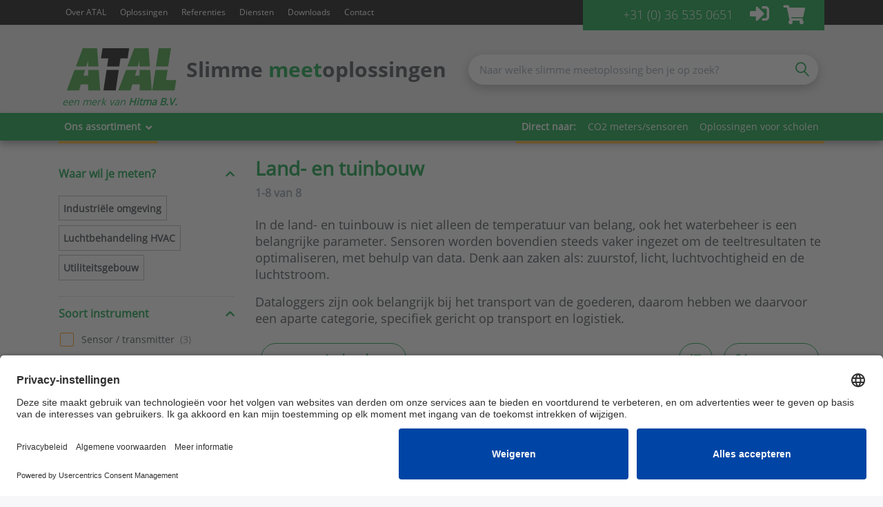

--- FILE ---
content_type: text/html; charset=utf-8
request_url: https://www.atal.nl/branche/land-en-tuinbouw?___from_store=nl&___store=en&dir=desc&display=340&grootheden=134&mode=grid&order=position&product_serie=264&protocol=355&voeding=382&voedingsspanning=428
body_size: 95284
content:

<!DOCTYPE html>
<html  id="" lang="nl" dir="ltr" data-pnotify-firstpos1="0">
<head>
    <meta charset="utf-8">
    <title itemprop="name">Dataloggers en sensoren in de land- en tuinbouw | ATAL</title>
    <meta http-equiv="x-ua-compatible" content="ie=edge">
    <meta name="viewport" content="width=device-width, initial-scale=1.0, maximum-scale=1.0, minimum-scale=1.0, user-scalable=no, viewport-fit=cover, shrink-to-fit=no">
    <meta name="HandheldFriendly" content="true">
    <meta name="description" content="In de land- en tuinbouw is zowel temperatuur als het waterbeheer is een belangrijke parameter. Sensoren worden vaak ingezet om teeltresultaten te optimaliseren, met behulp van data. Denk aan zaken als: zuurstof, licht, luchtvochtigheid en de luchtstroom." />
    <meta name="keywords" content="atal, sensoren, opnemers, regelaars, dataloggers, portable meters, meters, warmtebeeld, camera, pt100, pt1000, thermokoppel, temperatuur, thermometer, thermostaat, relatieve vochtigheid, CO2, atmosferische druk, druk, drukverschil, luchtsnelheid, meteo, AC stroom, AC spanning, fijnstof, licht, geluid, energieverbruik" />
    <meta name="generator" content="Smartstore 4.2.0.0" />
    <meta property="sm:root" content="/" />



    



<script>
    try {
        if (typeof navigator === 'undefined') navigator = {};
        html = document.documentElement;
        if (/Edge\/\d+/.test(navigator.userAgent)) { html.className += ' edge' }
        else if ('mozMatchesSelector' in html) { html.className += ' moz' }
        else if (/iPad|iPhone|iPod/.test(navigator.userAgent) && !window.MSStream) { html.className += ' ios' }
        else if ('webkitMatchesSelector' in html) { html.className += ' wkit' }
        else if (/constructor/i.test(window.HTMLElement)) { html.className += ' safari' };
        html.className += (this.top === this.window ? ' not-' : ' ') + 'framed';
    } catch (e) { }
</script>
<!--[if !IE]>-->
<script>var ieMode = 0; try { if (document.documentMode) { ieMode = document.documentMode; html.className += ' ie iepost8 ie' + document.documentMode } else { html.className += ' not-ie' }; } catch (e) { }; navigator.isIE = ieMode</script>
<!-- <![endif]-->

<script>
    if (navigator.isIE) {
        document.addEventListener('DOMContentLoaded', function () {
            // Add html alert after header, before content
            const alert = document.createElement('div');
            alert.className = 'container alert alert-warning mt-3';
            alert.innerText = "U gebruikt een browser die niet wordt ondersteund! Overweeg om over te schakelen naar een moderne browser zoals Google Chrome, Firefox of Opera om ten volle te genieten van uw winkelervaring.\r\n";
            const page = document.getElementsByClassName('page-main');
            if (page.length < 1) return;

            const content = document.getElementById('content-wrapper');
            if (!content) return;

            page[0].insertBefore(alert, content);
        });
    }
</script>

    <meta name="robots" content="index, follow" />
    <meta name="accept-language" content="nl-NL"/>


<script>
	window.Res = {
 "Common.Notification": "Waarschuwing",  "Common.Close": "Sluiten",  "Common.On": "Aan",  "Common.OK": "OK",  "Common.Cancel": "Annuleren",  "Common.Off": "Uit",  "Common.CtrlKey": "Ctrl\r\n",  "Common.ShiftKey": "Verschuiving\r\n",  "Common.AltKey": "Alt\r\n",  "Common.DelKey": "Del\r\n",  "Common.EnterKey": "Voer  in.\r\n",  "Common.EscKey": "Esc\r\n",  "Products.Longdesc.More": "Meer tonen",  "Products.Longdesc.Less": "Minder tonen",  "Jquery.Validate.Email": "Voer een geldig e-mailadres in.",  "Jquery.Validate.Required": "Dit veld is verplicht.",  "Jquery.Validate.Remote": "Corrigeer dit veld.",  "Jquery.Validate.Url": "Voer een geldige URL in.",  "Jquery.Validate.Date": "Voer een geldige datum in.",  "Jquery.Validate.DateISO": "Voer een geldige datum in (ISO).",  "Jquery.Validate.Number": "Voer een geldig getal in.",  "Jquery.Validate.Digits": "Voer alleen cijfers in.",  "Jquery.Validate.Creditcard": "Voer een geldig creditcardnummer in.",  "Jquery.Validate.Equalto": "Voer dezelfde waarde nog eens in.",  "Jquery.Validate.Maxlength": "Voer maximaal {0} tekens in.",  "Jquery.Validate.Minlength": "Voer tenminste {0} tekens in.",  "Jquery.Validate.Rangelength": "Voer een waarde in tussen {0} en {1} tekens lang.",  "jquery.Validate.Range": "Voer een waarde in tussen {0} en {1}.",  "Jquery.Validate.Max": "Voer een waarde in minder dan of gelijk aan {0}.",  "Jquery.Validate.Min": "Voer een waarde in hoger dan of gelijk aan {0}.",  "Admin.Common.AreYouSure": "Weet u zeker?",  "FileUploader.Dropzone.Message": "Om bestanden te uploaden laat je ze hier vallen of klik je op\r\n",  "FileUploader.Dropzone.DictDefaultMessage": "Laat de bestanden hier vallen om te uploaden\r\n",  "FileUploader.Dropzone.DictFallbackMessage": "Uw browser ondersteunt geen drag'n'drop bestandsuploads.\r\n",  "FileUploader.Dropzone.DictFallbackText": "Gebruik het uitwijkformulier hieronder om uw bestanden te uploaden zoals vroeger.\r\n",  "FileUploader.Dropzone.DictFileTooBig": "Bestand is te groot ({{{formaat}}MiB). Maximale bestandsgrootte: {{maxFilesize}}MiB.\r\n",  "FileUploader.Dropzone.DictInvalidFileType": "U kunt dit type bestanden niet uploaden.\r\n",  "FileUploader.Dropzone.DictResponseError": "De server reageerde met {{statuscode}} code.\r\n",  "FileUploader.Dropzone.DictCancelUpload": "Uploaden annuleren\r\n",  "FileUploader.Dropzone.DictUploadCanceled": "Upload geannuleerd.\r\n",  "FileUploader.Dropzone.DictCancelUploadConfirmation": "Weet u zeker dat u deze upload wilt annuleren?\r\n",  "FileUploader.Dropzone.DictRemoveFile": "Bestand verwijderen\r\n",  "FileUploader.Dropzone.DictMaxFilesExceeded": "U kunt geen bestanden meer uploaden.\r\n",  "FileUploader.StatusWindow.Uploading.File": "bestand wordt geüpload\r\n",  "FileUploader.StatusWindow.Uploading.Files": "bestanden worden geüpload\r\n",  "FileUploader.StatusWindow.Complete.File": "upload volledig\r\n",  "FileUploader.StatusWindow.Complete.Files": "uploads compleet\r\n",  "FileUploader.StatusWindow.Canceled.File": "geüpload\r\n",  "FileUploader.StatusWindow.Canceled.Files": "geannuleerde uploads\r\n",     };

    window.ClientId = "b0aba6bc-876f-4566-a893-2293b1b078f9";
</script>


    
    <link as="image" href="//www.atal.nl/media/2341/content/ATAL logo website.png" rel="preload" />
<link as="image" href="//www.atal.nl/media/2341/content/ATAL logo website.png" rel="preload" />
<link as="font" crossorigin="" href="/Content/fontastic/fonts/fontastic.woff" rel="preload" />
<link as="font" crossorigin="" href="/Content/vendors/fa5/webfonts/fa-solid-900.woff2" rel="preload" />
<link as="font" crossorigin="" href="/Content/vendors/fa5/webfonts/fa-regular-400.woff2" rel="preload" />


    

    <link rel="shortcut icon" href="//www.atal.nl/media/11/content/at_1.ico?v=4.2" />





    <link href="/bundles/css/kaiwroqv5h-z1rrtpbcsflbsbcvwh2pvbrxbslqbuw41?v=r_iu9C0McGILBwpJ5Jh0sPHr58ocqkB_QNBUvsmdW201" rel="stylesheet"/>

<link href="/Themes/Atal/Content/theme.scss" rel="stylesheet" type="text/css" />

    <script src="/bundles/js/w7ar7xaahjxetk7y541-liwb0fnuimdqdas0qtmrxoa1?v=8Ywxgy-xHzt53KjDA9qzUGP_Uv0gvVwf0iyEcYxaCGY1"></script>








<!-- Google Tag Manager online@hitma.nl -->
<script>(function(w,d,s,l,i){w[l]=w[l]||[];w[l].push({'gtm.start':
new Date().getTime(),event:'gtm.js'});var f=d.getElementsByTagName(s)[0],
j=d.createElement(s),dl=l!='dataLayer'?'&l='+l:'';j.async=true;j.src=
'https://www.googletagmanager.com/gtm.js?id='+i+dl;f.parentNode.insertBefore(j,f);
})(window,document,'script','dataLayer','GTM-P52Z6CP7');</script>
<!-- End Google Tag Manager -->


<!-- Google tag (gtag.js) -->
<script async="" src="https://www.googletagmanager.com/gtag/js?id=G-1P50GY40K8"></script>
<script>
	window.dataLayer = window.dataLayer || [];

	function gtag() {
		dataLayer.push(arguments);
	}
	gtag('js', new Date());
	gtag('config', 'G-1P50GY40K8');
</script>
<!-- Google Tag Manager -->
<script>(function(w,d,s,l,i){w[l]=w[l]||[];w[l].push({'gtm.start':
new Date().getTime(),event:'gtm.js'});var f=d.getElementsByTagName(s)[0],
j=d.createElement(s),dl=l!='dataLayer'?'&l='+l:'';j.async=true;j.src=
'https://www.googletagmanager.com/gtm.js?id='+i+dl;f.parentNode.insertBefore(j,f);
})(window,document,'script','dataLayer','GTM-PZKM4NZ');</script>
<!-- End Google Tag Manager -->

<script id="usercentrics-cmp" src="https://app.usercentrics.eu/browser-ui/latest/loader.js"; data-settings-id="AZfondB2kzt2jp" async></script>

    <script>jQuery(function () { if (SmartStore.globalization) { SmartStore.globalization.culture = {"name":"nl-NL","englishName":"Dutch (Netherlands)","nativeName":"Nederlands (Nederland)","isRTL":false,"language":"nl","numberFormat":{",":".",".":",","pattern":[1],"decimals":2,"groupSizes":[3],"+":"+","-":"-","NaN":"NaN","negativeInfinity":"-∞","positiveInfinity":"∞","percent":{",":".",".":",","pattern":[1,1],"decimals":2,"groupSizes":[3],"symbol":"%"},"currency":{",":".",".":",","pattern":[12,2],"decimals":2,"groupSizes":[3],"symbol":"€"}},"dateTimeFormat":{"calendarName":"Gregoriaanse kalender","/":"-",":":":","firstDay":1,"twoDigitYearMax":2029,"AM":null,"PM":null,"days":{"names":["zondag","maandag","dinsdag","woensdag","donderdag","vrijdag","zaterdag"],"namesAbbr":["zo","ma","di","wo","do","vr","za"],"namesShort":["zo","ma","di","wo","do","vr","za"]},"months":{"names":["januari","februari","maart","april","mei","juni","juli","augustus","september","oktober","november","december",""],"namesAbbr":["jan","feb","mrt","apr","mei","jun","jul","aug","sep","okt","nov","dec",""]},"patterns":{"d":"d-M-yyyy","D":"dddd d MMMM yyyy","t":"HH:mm","T":"HH:mm:ss","g":"d-M-yyyy HH:mm","G":"d-M-yyyy HH:mm:ss","f":"dddd d MMMM yyyy HH:mm:ss","F":"dddd d MMMM yyyy HH:mm:ss","M":"d MMMM","Y":"MMMM yyyy","u":"yyyy'-'MM'-'dd HH':'mm':'ss'Z'"}}}; }; });</script>
<meta property='sm:pagedata' content='{"type":"category","id":23}' />
<meta property='og:site_name' content='ATAL' />
<meta property='og:site' content='https://www.atal.nl/' />
<meta property='og:url' content='https://www.atal.nl/branche/land-en-tuinbouw' />
<meta property='og:type' content='product' />
<meta property='og:title' content='Land- en tuinbouw' />
<meta property='twitter:card' content='summary' />
<meta property='twitter:title' content='Land- en tuinbouw' />
<meta property='og:description' content='In de land- en tuinbouw is zowel temperatuur als het waterbeheer is een belangrijke parameter. Sensoren worden vaak ingezet om teeltresultaten te optimaliseren, met behulp van data. Denk aan zaken als: zuurstof, licht, luchtvochtigheid en de luchtstroom.' />
<meta property='twitter:description' content='In de land- en tuinbouw is zowel temperatuur als het waterbeheer is een belangrijke parameter. Sensoren worden vaak ingezet om teeltresultaten te optimaliseren, met behulp van data. Denk aan zaken als: zuurstof, licht, luchtvochtigheid en de luchtstroom.' />
<meta property='og:image' content='https://www.atal.nl/media/68/catalog/landbouw-tuinbouw.png' />
<meta property='og:image:type' content='image/png' />
<meta property='twitter:image' content='https://www.atal.nl/media/68/catalog/landbouw-tuinbouw.png' />
<meta property='og:image:width' content='260' />
<meta property='og:image:height' content='260' />
<meta property='article:published_time' content='01/01/0001 00:00:00' />


    <script src="/Scripts/smartstore.globalization.adapter.js"></script>


    <!--Powered by Smartstore - https://www.smartstore.com-->
</head>
<body class="lyt-cols-2">

	




<style>	.pd-description ul {		list-style: none;		padding-left: 0rem;	}	.pd-description ul li::before {		content: "\2714";		color: #ff8b00;		display: inline-block;		width: 1.5rem;		margin-left: 0rem;		font-size: 1.2rem;	}	.pd-actions-container {		margin-top: 0px;		padding-top: 0px;		border-top: 1px solid rgba(0, 0, 0, 0.15);		font-size: 1.2rem;		font-weight: 800;		color: var(--atal-green);		border: 0px;	}	.pd-offer-actions-container {		margin-bottom: 15px;	}	.pd-actions .pd-action-link .pd-action-icon {		font-size: 1.8rem;		font-weight: 800;		color: var(--atal-green);	}</style>

<!-- Google Tag Manager (noscript) online@hitma.nl-->
<noscript><iframe src=https://www.googletagmanager.com/ns.html?id=GTM-P52Z6CP7
height="0" width="0" style="display:none;visibility:hidden"></iframe></noscript>
<!-- End Google Tag Manager (noscript) -->

<!-- Snoobi siteanalytics V2.0 -->
<script type="text/javascript">
	var _saq = _saq || [];
	(function() {
		var account = '2576at_nl';
		var snbcookies = 'session';
		var anchors = '1';
		var snbscript = document.createElement('script');
		snbscript.type = 'text/javascript';
		snbscript.async = true;
		snbscript.src = ('https:' == document.location.protocol ? 'https://' : 'http://') + 'eu2.snoobi.eu/?account=' + account + '&anchors=' +
			anchors + '&cookies=' + snbcookies;
		var s = document.getElementsByTagName('script')[0];
		s.parentNode.insertBefore(snbscript, s);
	})();
</script>



<div id="page">
    <div class="canvas-blocker canvas-slidable"></div>

    <div class="page-main canvas-slidable">
            <header id="header">
				<div class="menubar-section-mobile d-block d-lg-none font-weight-bold menubar-light">
                    <div class="container menubar-container">
                        <div class="row">
                            <div class="col text-left my-auto ml-2"><a href="tel:0031365350651">+31 (0)36 535 0651</a></div>
                            <div class="col text-right my-auto">

<div class="shopbar">
	<div class="shopbar-col-group shopbar-col-group-brand">
		<!-- LOGO -->
		<div class="shopbar-col shop-logo">

<a href="/" class="brand">          
        <img src='//www.atal.nl/media/2341/content/ATAL logo website.png' 
            alt="ATAL" 
            title="ATAL"
			class="img-fluid"
            width="164"
            height="63" />
</a>

            
		</div>
        <div class="shopbar-col shopbar-text d-none d-md-block">
			Slimme <span style="color: var(--atal-green)">meet</span>oplossingen
		</div>
		<!-- SEARCH -->
		<div class="shopbar-col shopbar-search ml-3 mr-2">

<form action="/search" class="instasearch-form" method="get">
	<input type="text"
			class="instasearch-term form-control"
			name="q"
			placeholder="Naar welke slimme meetoplossing ben je op zoek?"
		    data-instasearch="true"
			data-minlength="2"
			data-showthumbs="true"
			data-url="/instantsearch"
            data-origin="Search/Search"
			 autocomplete="off" />

	<button type="submit" class="btn btn-primary btn-icon instasearch-button" title="Zoeken">
		<i class="icm icm-magnifier instasearch-icon"></i>
	</button>

	<div class="instasearch-drop">
		<div class="instasearch-drop-body clearfix"></div>
	</div>


</form>
		</div>
	</div>
		<div class="d-lg-none">
		<!-- TOOLS -->


<div class="shopbar-col shopbar-tools" data-summary-href="/shoppingcart/cartsummary?cart=True&amp;wishlist=False&amp;compare=False">



	<!-- User -->
	<div class="shopbar-tool d-lg-none" id="shopbar-user">
		<a class="shopbar-button" href="/login?returnUrl=%2Fbranche%2Fland-en-tuinbouw%3F___from_store%3Dnl%26___store%3Den%26dir%3Ddesc%26display%3D340%26grootheden%3D134%26mode%3Dgrid%26order%3Dposition%26product_serie%3D264%26protocol%3D355%26voeding%3D382%26voedingsspanning%3D428">
			<span class="shopbar-button-icon">
				<i class="fas fa-sign-in-alt menubar-icon"></i>
			</span>
		</a>
	</div>

		<div class="shopbar-tool" id="shopbar-cart" data-target="#cart-tab">
			<a href="/cart" class="shopbar-button navbar-toggler" data-toggle="offcanvas" data-summary-href="/shoppingcart/cartsummary?cart=True"
			   data-autohide="true" data-placement="right" data-fullscreen="false" data-disablescrolling="true" data-target="#offcanvas-cart">
				<span class="shopbar-button-icon">
					<i class="fas fa-shopping-cart"></i>
					<span class='badge badge-pill label-cart-amount badge-warning' style="display:none" data-bind-to="CartItemsCount">
						0
					</span>
				</span>
			</a>
		</div>



</div>



	</div>
</div>
                            </div>
                        </div>
						
                    </div>
				</div>
                <div class="menubar-section d-none d-lg-block menubar-light">
                    <div class="container menubar-container">





<nav class="menubar navbar navbar-slide">
    <nav class="menubar-group ml-0">

    </nav>

    <nav class="menubar-group mr-lg-auto">


            <a class="menubar-link" href="/over-atal">Over ATAL</a>
            <a class="menubar-link" href="/atal-oplossingen">Oplossingen</a>
            <a class="menubar-link" href="/atal-referenties">Referenties</a>
            <a class="menubar-link" href="/atal-diensten">Diensten</a>
            <a class="menubar-link" href="/atal-downloads">Downloads</a> 


            <a class="menubar-link" href="/contactus">Contact</a>

    </nav>

    <nav class="menubar-group menubar-group--special">
        





    <nav class="menubar-group">
        <div data-menu-name="ajaxlogin">
            <div class="dropdown ajax-login">
                <div class="menubar-link menu-link-phone">
                    <span><a href="tel:0031365350651 ">+31 (0) 36 535 0651</a></span>
                </div>

                    <a class="menubar-link" data-toggle="dropdown" aria-haspopup="true" aria-expanded="false" href="#" rel="nofollow">
                        <i class="fas fa-sign-in-alt menubar-icon"></i>
                    </a>
                    <div class="dropdown-menu">
                        <div class="p-3">
                            <h3 class="h4 mb-0 d-none d-md-block m-2 text-center">
                                Inloggen bij ATAL
                            </h3>

                            <!-- SignIn Form -->
                            <form action="/ajaxlogin/login" method="post">
                                    <div class="form-group">
                                        <div class="input-group input-group-lg has-icon">
                                            <input class="username form-control" id="Username" name="Username" placeholder="Gebruikersnaam" type="text" value="" />
                                            <span class="input-group-icon text-muted">
                                                <i class="icm icm-user"></i>
                                            </span>
                                        </div>
                                        <span class="field-validation-valid" data-valmsg-for="Username" data-valmsg-replace="true"></span>
                                    </div>

                                <div class="form-group">
                                    <div class="input-group input-group-lg has-icon">
                                        <input type="password" class="password form-control" autocomplete="off"
                                               placeholder="Wachtwoord"
                                               id="Password"
                                               name="Password" />
                                        <span class="input-group-icon text-muted">
                                            <i class="icm icm-shield"></i>
                                        </span>
                                    </div>
                                    <span class="field-validation-valid" data-valmsg-for="Password" data-valmsg-replace="true"></span>
                                </div>

                                <div class="form-group d-flex justify-content-between">
                                    <div class="form-check">
                                        <input class="form-check-input" id="RememberMe" name="RememberMe" type="checkbox" value="true"><input name="RememberMe" type="hidden" value="false">
                                        <label for="RememberMe" class="form-check-label">Mij onthouden?</label>
                                    </div>
                                </div>

                                <div class="form-group d-flex justify-content-center">
                                    <button type="submit" class="btn btn-primary btn-lg btn-block btn-login" id="ajax-submit">
                                        <i class="fa fa-angle-right"></i>
                                    </button>
                                </div>

                                <div class="form-group text-center">
                                    Wachtwoord vergeten? <a href="/customer/passwordrecovery">klik hier</a>.
                                </div>
                                <div class="form-group text-center">
                                    Nog geen account? Klik dan <a href="/atal-account-aanvragen">hier</a><br />deze aan te maken.
                                </div>
                            </form>
                        </div>
                    </div>

                <div class="shopbar menubar-link" id="shopbar-cart" data-target="#cart-tab">
                    <a href="/cart" class="shopbar-button navbar-toggler" data-toggle="offcanvas" data-summary-href="/shoppingcart/cartsummary?cart=True" data-autohide="true" data-placement="right" data-fullscreen="false" data-disablescrolling="true" data-target="#offcanvas-cart">
                        <span class="shopbar-button-icon">
                            <i class="fas fa-shopping-cart"></i>
                            <span class='badge badge-pill label-cart-amount badge-warning' style="display:none" data-bind-to="CartItemsCount">
                                0
                            </span>
                        </span>
                    </a>
                </div>
            </div>
        </div>
    </nav>
    <style>
        #menubar-my-account {
            display: none;
        }
    </style>
    <script>
        $(function () {
            $('#ajax-submit').on('click', function (evt) {
                evt.preventDefault();
                $.post('/ajaxlogin/login', $('form').serialize(), function (res) {
                    if (res == "OK")
                        location.reload();
                    else
                        displayNotification(res, 'error');
                });
            });
        });
    </script>

    </nav>

        <nav id="menubar-my-account" class="menubar-group">
            <div class="dropdown">
                <a class="menubar-link"  aria-haspopup="true" aria-expanded="false" href="/login?returnUrl=%2Fbranche%2Fland-en-tuinbouw%3F___from_store%3Dnl%26___store%3Den%26dir%3Ddesc%26display%3D340%26grootheden%3D134%26mode%3Dgrid%26order%3Dposition%26product_serie%3D264%26protocol%3D355%26voeding%3D382%26voedingsspanning%3D428" rel="nofollow">
                    <i class="fal fa-user-circle menubar-icon"></i>

                        <span>Aanmelden</span>
                </a>

            </div>

        </nav>
</nav>




                    </div>
                </div>
                <div class="shopbar-section shopbar-light"> 
                    <div class="container shopbar-container">

<div class="shopbar">
	<div class="shopbar-col-group shopbar-col-group-brand">
		<!-- LOGO -->
		<div class="shopbar-col shop-logo">

<a href="/" class="brand">          
        <img src='//www.atal.nl/media/2341/content/ATAL logo website.png' 
            alt="ATAL" 
            title="ATAL"
			class="img-fluid"
            width="164"
            height="63" />
</a>

            
		</div>
        <div class="shopbar-col shopbar-text d-none d-md-block">
			Slimme <span style="color: var(--atal-green)">meet</span>oplossingen
		</div>
		<!-- SEARCH -->
		<div class="shopbar-col shopbar-search ml-3 mr-2">

<form action="/search" class="instasearch-form" method="get">
	<input type="text"
			class="instasearch-term form-control"
			name="q"
			placeholder="Naar welke slimme meetoplossing ben je op zoek?"
		    data-instasearch="true"
			data-minlength="2"
			data-showthumbs="true"
			data-url="/instantsearch"
            data-origin="Search/Search"
			 autocomplete="off" />

	<button type="submit" class="btn btn-primary btn-icon instasearch-button" title="Zoeken">
		<i class="icm icm-magnifier instasearch-icon"></i>
	</button>

	<div class="instasearch-drop">
		<div class="instasearch-drop-body clearfix"></div>
	</div>


</form>
		</div>
	</div>
		<div class="d-lg-none">
		<!-- TOOLS -->


<div class="shopbar-col shopbar-tools" data-summary-href="/shoppingcart/cartsummary?cart=True&amp;wishlist=False&amp;compare=False">



	<!-- User -->
	<div class="shopbar-tool d-lg-none" id="shopbar-user">
		<a class="shopbar-button" href="/login?returnUrl=%2Fbranche%2Fland-en-tuinbouw%3F___from_store%3Dnl%26___store%3Den%26dir%3Ddesc%26display%3D340%26grootheden%3D134%26mode%3Dgrid%26order%3Dposition%26product_serie%3D264%26protocol%3D355%26voeding%3D382%26voedingsspanning%3D428">
			<span class="shopbar-button-icon">
				<i class="fas fa-sign-in-alt menubar-icon"></i>
			</span>
		</a>
	</div>

		<div class="shopbar-tool" id="shopbar-cart" data-target="#cart-tab">
			<a href="/cart" class="shopbar-button navbar-toggler" data-toggle="offcanvas" data-summary-href="/shoppingcart/cartsummary?cart=True"
			   data-autohide="true" data-placement="right" data-fullscreen="false" data-disablescrolling="true" data-target="#offcanvas-cart">
				<span class="shopbar-button-icon">
					<i class="fas fa-shopping-cart"></i>
					<span class='badge badge-pill label-cart-amount badge-warning' style="display:none" data-bind-to="CartItemsCount">
						0
					</span>
				</span>
			</a>
		</div>



</div>



	</div>
</div>
                    </div>
                </div>
                <div class="megamenu-section d-none d-lg-block">
                    <nav class='navbar navbar-light'>
                        <div class="container megamenu-container">





<style type="text/css">
    .mega-menu-dropdown { min-height: 370px; }
</style>

<div class="mainmenu megamenu megamenu-blend--next">



<div class="cms-menu cms-menu-navbar" data-menu-name="main">
    <div class="megamenu-nav megamenu-nav--prev alpha">
	    <a href="#" class="megamenu-nav-btn btn btn-icon"><i class="far fa-chevron-left"></i></a>
    </div>

    <ul class="navbar-nav flex-row flex-nowrap" id="menu-main">

            <li id="main-nav-item-843027" data-id="843027" class="nav-item dropdown-submenu">
                <a href="/ons-assortiment" class="nav-link menu-link dropdown-toggle" aria-expanded="false" data-target="#dropdown-menu-843027">
					<span >Ons assortiment</span>
                </a>
            </li>
            <li id="main-nav-item-directto" data-id="directto" class="nav-item ml-auto font-weight-bold">
                <a href="#" class="nav-link menu-link">
					<span >Direct naar:</span>
                </a>
            </li>
            <li id="main-nav-item-8377373918" data-id="8377373918" class="nav-item">
                <a href="/grootheid/co2" class="nav-link menu-link">
					<span >CO2 meters/sensoren</span>
                </a>
            </li>
            <li id="main-nav-item-1584380948" data-id="1584380948" class="nav-item">
                <a href="/branche/onderwijs" class="nav-link menu-link">
					<span >Oplossingen voor scholen</span>
                </a>
            </li>

    </ul>

    <div class="megamenu-nav megamenu-nav--next omega">
	    <a href="#" class="megamenu-nav-btn btn btn-icon"><i class="far fa-chevron-right"></i></a>
    </div>
</div>
</div>

<div class="megamenu-dropdown-container container" style="--y: 16px">
    <div id="dropdown-menu-843027" data-id="843027" 
         data-entity-id="1" 
         data-entity-name="Category"
         data-display-rotator="false">
        <div class="dropdown-menu mega-menu-dropdown">


            <div class="row mega-menu-dropdown-row">

                    <div class="col-4">                 <!-- KB -->
                        <h4>Wat wil je meten?</h4>
                    </div>
                    <div class="col-8">
                        <h4>Waar wil je meten?</h4>
                    </div> 
                                <div class="col-md-2 col-sm-6">         <!-- KB -->
                        <a href="/grootheid/temperatuur" id="dropdown-heading-843028" data-id="843028" class="mega-menu-dropdown-heading">
                            <span>Temperatuur</span>

                        </a>
                        <a href="/grootheid/temperatuur-rv" id="dropdown-heading-843033" data-id="843033" class="mega-menu-dropdown-heading">
                            <span>Temperatuur/RV</span>

                        </a>
                        <a href="/grootheid/co2" id="dropdown-heading-843038" data-id="843038" class="mega-menu-dropdown-heading">
                            <span>CO2</span>

                        </a>
                        <a href="/grootheid/atmosferische-druk" id="dropdown-heading-843043" data-id="843043" class="mega-menu-dropdown-heading">
                            <span>Atmosferische druk</span>

                        </a>
                        <a href="/grootheid/druk-drukverschil" id="dropdown-heading-843048" data-id="843048" class="mega-menu-dropdown-heading">
                            <span>Druk/Drukverschil</span>

                        </a>
                        <a href="/grootheid/luchtsnelheid" id="dropdown-heading-843049" data-id="843049" class="mega-menu-dropdown-heading">
                            <span>Luchtsnelheid</span>

                        </a>
                        <a href="/grootheid/licht-2" id="dropdown-heading-843050" data-id="843050" class="mega-menu-dropdown-heading">
                            <span>Licht</span>

                        </a>
                        <a href="/grootheid/geluid" id="dropdown-heading-843051" data-id="843051" class="mega-menu-dropdown-heading">
                            <span>Geluid</span>

                        </a>
                        <a href="/grootheid/heatstress" id="dropdown-heading-843052" data-id="843052" class="mega-menu-dropdown-heading">
                            <span>WBGT/Heatstress</span>

                        </a>
                            </div><div class="col-md-2 col-sm-6">         <!-- KB -->
                        <a href="/grootheid/processignalen" id="dropdown-heading-843053" data-id="843053" class="mega-menu-dropdown-heading">
                            <span>Processignalen</span>

                        </a>
                        <a href="/grootheid/stroom-en-energie" id="dropdown-heading-843054" data-id="843054" class="mega-menu-dropdown-heading">
                            <span>Stroom en energie</span>

                        </a>
                        <a href="/grootheid/trilling" id="dropdown-heading-843055" data-id="843055" class="mega-menu-dropdown-heading">
                            <span>Trilling</span>

                        </a>
                        <a href="/grootheid/pulsen-en-contacten" id="dropdown-heading-843056" data-id="843056" class="mega-menu-dropdown-heading">
                            <span>Pulsen/Contacten</span>

                        </a>
                        <a href="/grootheid/voc" id="dropdown-heading-843057" data-id="843057" class="mega-menu-dropdown-heading">
                            <span>VOC</span>

                        </a>
                        <a href="/grootheid/meteo" id="dropdown-heading-843058" data-id="843058" class="mega-menu-dropdown-heading">
                            <span>Meteo</span>

                        </a>
                        <a href="/grootheid/fijnstof" id="dropdown-heading-843059" data-id="843059" class="mega-menu-dropdown-heading">
                            <span>Fijnstof</span>

                        </a>
                        <a href="/grootheid/multi" id="dropdown-heading-843060" data-id="843060" class="mega-menu-dropdown-heading">
                            <span>Multi-parameter</span>

                        </a>
                        <a href="/grootheid/warmtebeeld" id="dropdown-heading-843061" data-id="843061" class="mega-menu-dropdown-heading">
                            <span>Warmtebeeld</span>

                        </a>
                </div>

                    <div class="col-md-8 col-sm-6 megamenu-html-text">
                        <div class="megamenu-product-range">
	<div class="row">
		<div class="col text-center">
			<a href="/branche/onderwijs">
				<div id="megamenu-1"></div>
			</a>
		</div>
		<div class="col text-center">
			<a href="/branche/HVAC">
				<div id="megamenu-2"></div>
			</a>
		</div>
		<div class="col text-center">
			<a href="/branche/overheden">
				<div id="megamenu-3"></div>
			</a>
		</div>
		<div class="col text-center">
			<a href="/branche/zorg">
				<div id="megamenu-4"></div>
			</a>
		</div>
		<div class="col text-center">
			<a href="/transport-en-logistiek">
				<div id="megamenu-5"></div>
			</a>
		</div>
	</div>
	<div class="row">
		<div class="col text-center">
			<a href="/branche/laboratoria">
				<div id="megamenu-6"></div>
			</a>
		</div>
		<div class="col text-center">
			<a href="/branche/land-en-tuinbouw">
				<div id="megamenu-7"></div>
			</a>
		</div>
		<div class="col text-center">
			<a href="/branche/kantoren">
				<div id="megamenu-8"></div>
			</a>
		</div>
		<div class="col text-center">
			<a href="/branche/musea-en-archieven">
				<div id="megamenu-9"></div>
			</a>
		</div>
		<div class="col text-center">
			<a href="/branche/datacenters">
				<div id="megamenu-10"></div>
			</a>
		</div>
	</div>
</div>
                    </div>
            </div>


        </div>
    </div>
    <div id="dropdown-menu-directto" data-id="directto" 
         data-entity-id="33" 
         data-entity-name="MenuItem"
         data-display-rotator="false">
        <div class="dropdown-menu mega-menu-dropdown">


            <div class="row mega-menu-dropdown-row">

                    <div class="col-4">                 <!-- KB -->
                        <h4>Wat wil je meten?</h4>
                    </div>
                    <div class="col-8">
                        <h4>Waar wil je meten?</h4>
                    </div> 
                                <div class="col-md-2 col-sm-6">         <!-- KB -->
                </div>

            </div>


        </div>
    </div>
    <div id="dropdown-menu-8377373918" data-id="8377373918" 
         data-entity-id="4" 
         data-entity-name="Category"
         data-display-rotator="false">
        <div class="dropdown-menu mega-menu-dropdown">


            <div class="row mega-menu-dropdown-row">

                    <div class="col-4">                 <!-- KB -->
                        <h4>Wat wil je meten?</h4>
                    </div>
                    <div class="col-8">
                        <h4>Waar wil je meten?</h4>
                    </div> 
                                <div class="col-md-2 col-sm-6">         <!-- KB -->
                </div>

            </div>


        </div>
    </div>
    <div id="dropdown-menu-1584380948" data-id="1584380948" 
         data-entity-id="17" 
         data-entity-name="Category"
         data-display-rotator="false">
        <div class="dropdown-menu mega-menu-dropdown">


            <div class="row mega-menu-dropdown-row">

                    <div class="col-4">                 <!-- KB -->
                        <h4>Wat wil je meten?</h4>
                    </div>
                    <div class="col-8">
                        <h4>Waar wil je meten?</h4>
                    </div> 
                						<div class="col-md-3 col-sm-6 text-md-center megamenu-cat-img">
							<img src="//www.atal.nl/media/61/catalog/Onderwijs-scholen-kinderopvang.png?size=512" alt="Oplossingen voor scholen" loading="lazy" />

							<div class="below-preview-pic-text text-left">
								
							</div>
						</div>
                <div class="col-md-2 col-sm-6">         <!-- KB -->
                </div>

            </div>


        </div>
    </div>

</div>



<script>
    $(function () {
        var megamenuContainer = $(".megamenu-container").megaMenu({
            productRotatorAjaxUrl:      "/plugins/megamenu/rotatorproducts",
            productRotatorInterval:     4000,
            productRotatorDuration:     800,
            productRotatorCycle:        true,
        }); 
    });
</script>               
						</div>
					</nav>
				</div>
                <div class="menubar-section-bottom-mobile font-weight-bold">
                    <div class="shopbar-tool d-lg-none" id="shopbar-menu">
                        <a class="shopbar-button" href="#" data-toggle="offcanvas" data-autohide="true" data-placement="left" data-fullscreen="false" data-disablescrolling="true" data-target="#offcanvas-menu">
                            <div class="container">
                                <div class="row">
                                    <div class="col text-left my-auto">Ons assortiment</div>
                                    <div class="col text-right my-auto">
                                        <span class="shopbar-button-icon">
                                            <i class="icm icm-menu"></i>
                                        </span>
                                    </div>
                                </div>
                            </div>
                        </a>
                    </div>
                </div>
			</header>

        <div id="content-wrapper">







<style>
	.art-description ul {
		padding-left: 15px;
	}
	.btn-success {
    color: #fff;
    background-color: #009b3a;
    border-color: #009b3a;
    -webkit-box-shadow: inset 0 0 0 rgba(255,255,255,0.15), 0 0 0 rgba(0,0,0,0.075);
    box-shadow: inset 0 0 0 rgba(255,255,255,0.15), 0 0 0 rgba(0,0,0,0.075);
    border-radius: 30px;
	}
</style>

<div class="container shopbar-container">
	<div style="position: absolute; top:135px; padding: 0px 10px"><span class="text-success" style="font-size: 0.9rem;"><i>een merk van
				<b>Hitma
					B.V.</b></i></span></div>
</div>
            <section id="content" class="container">

                <div id="content-body" class="row">

						<aside id="content-left" class="col-lg-3 mb-4 mb-lg-0 d-none d-lg-block">







<div class="faceted-search-container">
	<div class="faceted-search" id="faceted-search">
			<div class="facet-group" data-key="attrid261">
				<a class="facet-group-header facet-toggle" 
				   data-toggle="collapse" 
				   href="#facet-body-attrid261" 
				   aria-expanded="aria-expanded" 
				   aria-controls="facet-body-attrid261" >
					Waar wil je meten?
				</a>
				<div id="facet-body-attrid261" class="facet-body collapse show" aria-expanded="aria-expanded">
					


<div class="facet-body-inner">
	<div class="choice-boxes">
		<ul class="choice-box-group choice-box-group-sm">
				<li class="choice-box" data-href="/branche/land-en-tuinbouw?___from_store=nl&amp;___store=en&amp;dir=desc&amp;display=340&amp;grootheden=134&amp;mode=grid&amp;order=position&amp;product_serie=264&amp;protocol=355&amp;voeding=382&amp;voedingsspanning=428&amp;attr261=opt2701">
					<label class="choice-box-label">
						<input class="facet-control-native choice-box-control-native" type="checkbox" value="2701" >
						<span class="choice-box-content tooltip-toggle" title="Industri&#235;le omgeving (4)">
							<span class="choice-box-element">
									<span class="choice-box-text">Industri&#235;le omgeving</span>
							</span>
						</span>
					</label>
				</li>
				<li class="choice-box" data-href="/branche/land-en-tuinbouw?___from_store=nl&amp;___store=en&amp;dir=desc&amp;display=340&amp;grootheden=134&amp;mode=grid&amp;order=position&amp;product_serie=264&amp;protocol=355&amp;voeding=382&amp;voedingsspanning=428&amp;attr261=opt2723">
					<label class="choice-box-label">
						<input class="facet-control-native choice-box-control-native" type="checkbox" value="2723" >
						<span class="choice-box-content tooltip-toggle" title="Luchtbehandeling HVAC (3)">
							<span class="choice-box-element">
									<span class="choice-box-text">Luchtbehandeling HVAC</span>
							</span>
						</span>
					</label>
				</li>
				<li class="choice-box" data-href="/branche/land-en-tuinbouw?___from_store=nl&amp;___store=en&amp;dir=desc&amp;display=340&amp;grootheden=134&amp;mode=grid&amp;order=position&amp;product_serie=264&amp;protocol=355&amp;voeding=382&amp;voedingsspanning=428&amp;attr261=opt2705">
					<label class="choice-box-label">
						<input class="facet-control-native choice-box-control-native" type="checkbox" value="2705" >
						<span class="choice-box-content tooltip-toggle" title="Utiliteitsgebouw (3)">
							<span class="choice-box-element">
									<span class="choice-box-text">Utiliteitsgebouw</span>
							</span>
						</span>
					</label>
				</li>
		</ul>
	</div>
</div>
				</div>
			</div>
			<div class="facet-group" data-key="attrid287">
				<a class="facet-group-header facet-toggle" 
				   data-toggle="collapse" 
				   href="#facet-body-attrid287" 
				   aria-expanded="aria-expanded" 
				   aria-controls="facet-body-attrid287" >
					Soort instrument
				</a>
				<div id="facet-body-attrid287" class="facet-body collapse show" aria-expanded="aria-expanded">
					




<div class="facet-body-inner scrollable custom-scrollbar">
		<div class="facet-item facet-check" data-href="/branche/land-en-tuinbouw?___from_store=nl&amp;___store=en&amp;dir=desc&amp;display=340&amp;grootheden=134&amp;mode=grid&amp;order=position&amp;product_serie=264&amp;protocol=355&amp;voeding=382&amp;voedingsspanning=428&amp;attr287=transmitter">
			<label>
				<input class="facet-control-native" type="checkbox" value="2833" >
				<span class="facet-control-ui"></span>
				<span class="facet-label has-count" data-count="3">
					Sensor / transmitter
				</span>
			</label>
		</div>
</div>
				</div>
			</div>
			<div class="facet-group" data-key="attrid257">
				<a class="facet-group-header facet-toggle" 
				   data-toggle="collapse" 
				   href="#facet-body-attrid257" 
				   aria-expanded="aria-expanded" 
				   aria-controls="facet-body-attrid257" >
					Lokale aflezing
				</a>
				<div id="facet-body-attrid257" class="facet-body collapse show" aria-expanded="aria-expanded">
					




<div class="facet-body-inner scrollable custom-scrollbar">
		<div class="facet-item facet-check" data-href="/branche/land-en-tuinbouw?___from_store=nl&amp;___store=en&amp;dir=desc&amp;display=340&amp;grootheden=134&amp;mode=grid&amp;order=position&amp;product_serie=264&amp;protocol=355&amp;voeding=382&amp;voedingsspanning=428&amp;attr257=opt2222">
			<label>
				<input class="facet-control-native" type="checkbox" value="2222" >
				<span class="facet-control-ui"></span>
				<span class="facet-label has-count" data-count="1">
					Nee
				</span>
			</label>
		</div>
		<div class="facet-item facet-check" data-href="/branche/land-en-tuinbouw?___from_store=nl&amp;___store=en&amp;dir=desc&amp;display=340&amp;grootheden=134&amp;mode=grid&amp;order=position&amp;product_serie=264&amp;protocol=355&amp;voeding=382&amp;voedingsspanning=428&amp;attr257=opt2718">
			<label>
				<input class="facet-control-native" type="checkbox" value="2718" >
				<span class="facet-control-ui"></span>
				<span class="facet-label has-count" data-count="3">
					Ja
				</span>
			</label>
		</div>
</div>
				</div>
			</div>
			<div class="facet-group" data-key="attrid266">
				<a class="facet-group-header facet-toggle collapsed" 
				   data-toggle="collapse" 
				   href="#facet-body-attrid266" 
				   aria-controls="facet-body-attrid266" >
					Analoge uitgang
				</a>
				<div id="facet-body-attrid266" class="facet-body collapse">
					




<div class="facet-body-inner scrollable custom-scrollbar">
		<div class="facet-item facet-check" data-href="/branche/land-en-tuinbouw?___from_store=nl&amp;___store=en&amp;dir=desc&amp;display=340&amp;grootheden=134&amp;mode=grid&amp;order=position&amp;product_serie=264&amp;protocol=355&amp;voeding=382&amp;voedingsspanning=428&amp;attr266=opt2719">
			<label>
				<input class="facet-control-native" type="checkbox" value="2719" >
				<span class="facet-control-ui"></span>
				<span class="facet-label has-count" data-count="3">
					Ja
				</span>
			</label>
		</div>
</div>
				</div>
			</div>
			<div class="facet-group" data-key="attrid267">
				<a class="facet-group-header facet-toggle collapsed" 
				   data-toggle="collapse" 
				   href="#facet-body-attrid267" 
				   aria-controls="facet-body-attrid267" >
					Schakelcontact
				</a>
				<div id="facet-body-attrid267" class="facet-body collapse">
					




<div class="facet-body-inner scrollable custom-scrollbar">
		<div class="facet-item facet-check" data-href="/branche/land-en-tuinbouw?___from_store=nl&amp;___store=en&amp;dir=desc&amp;display=340&amp;grootheden=134&amp;mode=grid&amp;order=position&amp;product_serie=264&amp;protocol=355&amp;voeding=382&amp;voedingsspanning=428&amp;attr267=opt2722">
			<label>
				<input class="facet-control-native" type="checkbox" value="2722" >
				<span class="facet-control-ui"></span>
				<span class="facet-label has-count" data-count="3">
					Nee
				</span>
			</label>
		</div>
</div>
				</div>
			</div>
			<div class="facet-group" data-key="attrid270">
				<a class="facet-group-header facet-toggle collapsed" 
				   data-toggle="collapse" 
				   href="#facet-body-attrid270" 
				   aria-controls="facet-body-attrid270" >
					Digitale communicatie
				</a>
				<div id="facet-body-attrid270" class="facet-body collapse">
					




<div class="facet-body-inner scrollable custom-scrollbar">
		<div class="facet-item facet-check" data-href="/branche/land-en-tuinbouw?___from_store=nl&amp;___store=en&amp;dir=desc&amp;display=340&amp;grootheden=134&amp;mode=grid&amp;order=position&amp;product_serie=264&amp;protocol=355&amp;voeding=382&amp;voedingsspanning=428&amp;attr270=opt2730">
			<label>
				<input class="facet-control-native" type="checkbox" value="2730" >
				<span class="facet-control-ui"></span>
				<span class="facet-label has-count" data-count="3">
					Modbus
				</span>
			</label>
		</div>
</div>
				</div>
			</div>
			<div class="facet-group" data-key="attrid273">
				<a class="facet-group-header facet-toggle collapsed" 
				   data-toggle="collapse" 
				   href="#facet-body-attrid273" 
				   aria-controls="facet-body-attrid273" >
					Draadloze communicatie
				</a>
				<div id="facet-body-attrid273" class="facet-body collapse">
					




<div class="facet-body-inner scrollable custom-scrollbar">
		<div class="facet-item facet-check" data-href="/branche/land-en-tuinbouw?___from_store=nl&amp;___store=en&amp;dir=desc&amp;display=340&amp;grootheden=134&amp;mode=grid&amp;order=position&amp;product_serie=264&amp;protocol=355&amp;voeding=382&amp;voedingsspanning=428&amp;attr273=opt2753">
			<label>
				<input class="facet-control-native" type="checkbox" value="2753" >
				<span class="facet-control-ui"></span>
				<span class="facet-label has-count" data-count="1">
					Ja
				</span>
			</label>
		</div>
</div>
				</div>
			</div>
			<div class="facet-group" data-key="attrid272">
				<a class="facet-group-header facet-toggle collapsed" 
				   data-toggle="collapse" 
				   href="#facet-body-attrid272" 
				   aria-controls="facet-body-attrid272" >
					Voeding
				</a>
				<div id="facet-body-attrid272" class="facet-body collapse">
					




<div class="facet-body-inner scrollable custom-scrollbar">
		<div class="facet-item facet-check" data-href="/branche/land-en-tuinbouw?___from_store=nl&amp;___store=en&amp;dir=desc&amp;display=340&amp;grootheden=134&amp;mode=grid&amp;order=position&amp;product_serie=264&amp;protocol=355&amp;voeding=382&amp;voedingsspanning=428&amp;attr272=opt2748">
			<label>
				<input class="facet-control-native" type="checkbox" value="2748" >
				<span class="facet-control-ui"></span>
				<span class="facet-label has-count" data-count="3">
					24 Vdc
				</span>
			</label>
		</div>
</div>
				</div>
			</div>
			<div class="facet-group" data-key="attrid124">
				<a class="facet-group-header facet-toggle collapsed" 
				   data-toggle="collapse" 
				   href="#facet-body-attrid124" 
				   aria-controls="facet-body-attrid124" >
					Soort instrument
				</a>
				<div id="facet-body-attrid124" class="facet-body collapse">
					




<div class="facet-body-inner scrollable custom-scrollbar">
		<div class="facet-item facet-check" data-href="/branche/land-en-tuinbouw?___from_store=nl&amp;___store=en&amp;dir=desc&amp;display=340&amp;grootheden=134&amp;mode=grid&amp;order=position&amp;product_serie=264&amp;protocol=355&amp;voeding=382&amp;voedingsspanning=428&amp;attr124=opt4">
			<label>
				<input class="facet-control-native" type="checkbox" value="4" >
				<span class="facet-control-ui"></span>
				<span class="facet-label has-count" data-count="4">
					Lokale indicator
				</span>
			</label>
		</div>
		<div class="facet-item facet-check" data-href="/branche/land-en-tuinbouw?___from_store=nl&amp;___store=en&amp;dir=desc&amp;display=340&amp;grootheden=134&amp;mode=grid&amp;order=position&amp;product_serie=264&amp;protocol=355&amp;voeding=382&amp;voedingsspanning=428&amp;attr124=opt3">
			<label>
				<input class="facet-control-native" type="checkbox" value="3" >
				<span class="facet-control-ui"></span>
				<span class="facet-label has-count" data-count="4">
					Transmitter
				</span>
			</label>
		</div>
</div>
				</div>
			</div>
			<div class="facet-group" data-key="attrid128">
				<a class="facet-group-header facet-toggle collapsed" 
				   data-toggle="collapse" 
				   href="#facet-body-attrid128" 
				   aria-controls="facet-body-attrid128" >
					Gemeten waarden
				</a>
				<div id="facet-body-attrid128" class="facet-body collapse">
					




<div class="facet-body-inner scrollable custom-scrollbar">
		<div class="facet-item facet-check" data-href="/branche/land-en-tuinbouw?___from_store=nl&amp;___store=en&amp;dir=desc&amp;display=340&amp;grootheden=134&amp;mode=grid&amp;order=position&amp;product_serie=264&amp;protocol=355&amp;voeding=382&amp;voedingsspanning=428&amp;attr128=opt536">
			<label>
				<input class="facet-control-native" type="checkbox" value="536" >
				<span class="facet-control-ui"></span>
				<span class="facet-label has-count" data-count="5">
					Temperatuur
				</span>
			</label>
		</div>
		<div class="facet-item facet-check" data-href="/branche/land-en-tuinbouw?___from_store=nl&amp;___store=en&amp;dir=desc&amp;display=340&amp;grootheden=134&amp;mode=grid&amp;order=position&amp;product_serie=264&amp;protocol=355&amp;voeding=382&amp;voedingsspanning=428&amp;attr128=opt516">
			<label>
				<input class="facet-control-native" type="checkbox" value="516" >
				<span class="facet-control-ui"></span>
				<span class="facet-label has-count" data-count="4">
					CO2
				</span>
			</label>
		</div>
		<div class="facet-item facet-check" data-href="/branche/land-en-tuinbouw?___from_store=nl&amp;___store=en&amp;dir=desc&amp;display=340&amp;grootheden=134&amp;mode=grid&amp;order=position&amp;product_serie=264&amp;protocol=355&amp;voeding=382&amp;voedingsspanning=428&amp;attr128=opt532">
			<label>
				<input class="facet-control-native" type="checkbox" value="532" >
				<span class="facet-control-ui"></span>
				<span class="facet-label has-count" data-count="3">
					Relatieve Vochtigheid
				</span>
			</label>
		</div>
		<div class="facet-item facet-check" data-href="/branche/land-en-tuinbouw?___from_store=nl&amp;___store=en&amp;dir=desc&amp;display=340&amp;grootheden=134&amp;mode=grid&amp;order=position&amp;product_serie=264&amp;protocol=355&amp;voeding=382&amp;voedingsspanning=428&amp;attr128=opt518">
			<label>
				<input class="facet-control-native" type="checkbox" value="518" >
				<span class="facet-control-ui"></span>
				<span class="facet-label has-count" data-count="1">
					Dauwpunt
				</span>
			</label>
		</div>
</div>
				</div>
			</div>
			<div class="facet-group" data-key="attrid258">
				<a class="facet-group-header facet-toggle collapsed" 
				   data-toggle="collapse" 
				   href="#facet-body-attrid258" 
				   aria-controls="facet-body-attrid258" >
					IP-klasse
				</a>
				<div id="facet-body-attrid258" class="facet-body collapse">
					




<div class="facet-body-inner scrollable custom-scrollbar">
		<div class="facet-item facet-check" data-href="/branche/land-en-tuinbouw?___from_store=nl&amp;___store=en&amp;dir=desc&amp;display=340&amp;grootheden=134&amp;mode=grid&amp;order=position&amp;product_serie=264&amp;protocol=355&amp;voeding=382&amp;voedingsspanning=428&amp;attr258=opt2229">
			<label>
				<input class="facet-control-native" type="checkbox" value="2229" >
				<span class="facet-control-ui"></span>
				<span class="facet-label has-count" data-count="3">
					IP65
				</span>
			</label>
		</div>
		<div class="facet-item facet-check" data-href="/branche/land-en-tuinbouw?___from_store=nl&amp;___store=en&amp;dir=desc&amp;display=340&amp;grootheden=134&amp;mode=grid&amp;order=position&amp;product_serie=264&amp;protocol=355&amp;voeding=382&amp;voedingsspanning=428&amp;attr258=opt2224">
			<label>
				<input class="facet-control-native" type="checkbox" value="2224" >
				<span class="facet-control-ui"></span>
				<span class="facet-label has-count" data-count="2">
					IP30
				</span>
			</label>
		</div>
</div>
				</div>
			</div>
			<div class="facet-group" data-key="attrid134">
				<a class="facet-group-header facet-toggle collapsed" 
				   data-toggle="collapse" 
				   href="#facet-body-attrid134" 
				   aria-controls="facet-body-attrid134" >
					Digitale communicatie
				</a>
				<div id="facet-body-attrid134" class="facet-body collapse">
					




<div class="facet-body-inner scrollable custom-scrollbar">
		<div class="facet-item facet-check" data-href="/branche/land-en-tuinbouw?___from_store=nl&amp;___store=en&amp;dir=desc&amp;display=340&amp;grootheden=134&amp;mode=grid&amp;order=position&amp;product_serie=264&amp;protocol=355&amp;voeding=382&amp;voedingsspanning=428&amp;digitale-communicatie=opt19">
			<label>
				<input class="facet-control-native" type="checkbox" value="19" >
				<span class="facet-control-ui"></span>
				<span class="facet-label has-count" data-count="4">
					Modbus TCP/IP (Ethernet)
				</span>
			</label>
		</div>
		<div class="facet-item facet-check" data-href="/branche/land-en-tuinbouw?___from_store=nl&amp;___store=en&amp;dir=desc&amp;display=340&amp;grootheden=134&amp;mode=grid&amp;order=position&amp;product_serie=264&amp;protocol=355&amp;voeding=382&amp;voedingsspanning=428&amp;digitale-communicatie=opt27">
			<label>
				<input class="facet-control-native" type="checkbox" value="27" >
				<span class="facet-control-ui"></span>
				<span class="facet-label has-count" data-count="4">
					SNMP
				</span>
			</label>
		</div>
		<div class="facet-item facet-check" data-href="/branche/land-en-tuinbouw?___from_store=nl&amp;___store=en&amp;dir=desc&amp;display=340&amp;grootheden=134&amp;mode=grid&amp;order=position&amp;product_serie=264&amp;protocol=355&amp;voeding=382&amp;voedingsspanning=428&amp;digitale-communicatie=opt28">
			<label>
				<input class="facet-control-native" type="checkbox" value="28" >
				<span class="facet-control-ui"></span>
				<span class="facet-label has-count" data-count="4">
					SOAP
				</span>
			</label>
		</div>
		<div class="facet-item facet-check" data-href="/branche/land-en-tuinbouw?___from_store=nl&amp;___store=en&amp;dir=desc&amp;display=340&amp;grootheden=134&amp;mode=grid&amp;order=position&amp;product_serie=264&amp;protocol=355&amp;voeding=382&amp;voedingsspanning=428&amp;digitale-communicatie=opt18">
			<label>
				<input class="facet-control-native" type="checkbox" value="18" >
				<span class="facet-control-ui"></span>
				<span class="facet-label has-count" data-count="2">
					Modbus RTU (RS485)
				</span>
			</label>
		</div>
</div>
				</div>
			</div>
			<div class="facet-group" data-key="attrid244">
				<a class="facet-group-header facet-toggle collapsed" 
				   data-toggle="collapse" 
				   href="#facet-body-attrid244" 
				   aria-controls="facet-body-attrid244" >
					Draadloze communicatie
				</a>
				<div id="facet-body-attrid244" class="facet-body collapse">
					




<div class="facet-body-inner scrollable custom-scrollbar">
		<div class="facet-item facet-check" data-href="/branche/land-en-tuinbouw?___from_store=nl&amp;___store=en&amp;dir=desc&amp;display=340&amp;grootheden=134&amp;mode=grid&amp;order=position&amp;product_serie=264&amp;protocol=355&amp;voeding=382&amp;voedingsspanning=428&amp;attr244=opt23">
			<label>
				<input class="facet-control-native" type="checkbox" value="23" >
				<span class="facet-control-ui"></span>
				<span class="facet-label has-count" data-count="3">
					Sigfox
				</span>
			</label>
		</div>
</div>
				</div>
			</div>
			<div class="facet-group" data-key="attrid259">
				<a class="facet-group-header facet-toggle collapsed" 
				   data-toggle="collapse" 
				   href="#facet-body-attrid259" 
				   aria-controls="facet-body-attrid259" >
					Analoge uitgang
				</a>
				<div id="facet-body-attrid259" class="facet-body collapse">
					




<div class="facet-body-inner scrollable custom-scrollbar">
		<div class="facet-item facet-check" data-href="/branche/land-en-tuinbouw?___from_store=nl&amp;___store=en&amp;dir=desc&amp;display=340&amp;grootheden=134&amp;mode=grid&amp;order=position&amp;product_serie=264&amp;protocol=355&amp;voeding=382&amp;voedingsspanning=428&amp;attr259=opt2234">
			<label>
				<input class="facet-control-native" type="checkbox" value="2234" >
				<span class="facet-control-ui"></span>
				<span class="facet-label has-count" data-count="2">
					0 - 10 V
				</span>
			</label>
		</div>
		<div class="facet-item facet-check" data-href="/branche/land-en-tuinbouw?___from_store=nl&amp;___store=en&amp;dir=desc&amp;display=340&amp;grootheden=134&amp;mode=grid&amp;order=position&amp;product_serie=264&amp;protocol=355&amp;voeding=382&amp;voedingsspanning=428&amp;attr259=opt2235">
			<label>
				<input class="facet-control-native" type="checkbox" value="2235" >
				<span class="facet-control-ui"></span>
				<span class="facet-label has-count" data-count="2">
					4 - 20 mA
				</span>
			</label>
		</div>
</div>
				</div>
			</div>
	</div>
</div>


        <div class="search-phone">
            <div class="mt-3 mb-1">Vragen?</div>
            <div>Bel <a href="tel:0031365350651">+31 (0)36 535 0651</a></div>
        </div>


						</aside>

					<div id="content-center" class="col-lg-9">








<div class="page category-page">
    <div class="page-title">

        <h1  class="h3">
            Land- en tuinbouw
        </h1>
            <h5 class="search-hitcount"><span class='lrm'>1-8</span> van <span class='lrm'>8</span></h5>
    </div>

    <div class="page-body">


        
            <div  class="category-description lead hide-on-active-filter html-editor-content">
                <p class="MsoNormal">In de land- en tuinbouw is niet alleen de temperatuur van belang, ook het waterbeheer is een belangrijke parameter. Sensoren worden bovendien steeds vaker ingezet om de teeltresultaten te optimaliseren, met behulp van data. Denk aan zaken als: zuurstof, licht, luchtvochtigheid en de luchtstroom. <o:p></o:p></p><p>

</p><p class="MsoNormal">Dataloggers zijn ook belangrijk bij het transport van de
goederen, daarom hebben we daarvoor een aparte categorie, specifiek gericht op
transport en logistiek.&nbsp;<o:p></o:p></p>
            </div>
                        

        <div class="product-list-container">




    <div class="artlist-actions artlist-actions--top d-flex flex-wrap" >
            <div class="artlist-action-group artlist-action-group--filtersort">
<!-- Filter -->
	<div class="artlist-action artlist-action--filter d-lg-none">
		<div class="mf-dropdown">
			<button class="btn btn-warning btn-labeled icon-right btn-no-border btn-block btn-toggle-filter-widget">
				<span>Filter</span>
				<b><i class="fa fa-fw fa-sliders-h"></i></b>
			</button>
		</div>
	</div>

<!-- Sort -->
	<div class="artlist-action artlist-action--sort">
		<div class="mf-dropdown">
			<button class="btn btn-secondary btn-artlist-action d-none d-lg-block" title="Sorteren op Aanbevolen">
				<i class="fa fa-sort d-xl-none"></i>
				<span class="d-xl-none">Aanbevolen</span>
				<em class="d-none d-xl-inline">Sorteren op <span>Aanbevolen</span></em>
				<i class="fas fa-caret-down"></i>
			</button>
			<button class="btn btn-light btn-no-border btn-labeled icon-right btn-block d-lg-none">
				<span>Sorteren</span>
				<b><i class="fa fa-fw fa-sort"></i></b>
			</button>
			<select class="artlist-action-select form-control noskin" name="artlist-action-sort" id="artlist-action-sort" data-qname="o" title="Sorteren op Aanbevolen">
					<option value="1" selected="selected">Aanbevolen</option>
					<option value="5" >Naam: A tot Z</option>
					<option value="6" >Naam: Z tot A</option>
					<option value="10" >Prijs: Laag naar hoog</option>
					<option value="11" >Prijs: Hoog naar laag</option>
					<option value="15" >Nieuwste aankomsten</option>
			</select>
		</div>
	</div>

            </div>

            <div class="artlist-action-group artlist-action-group--page">
                



<div class="artlist-action artlist-action--viewmode">
	
	<a href='https://www.atal.nl/branche/land-en-tuinbouw?___from_store=nl&amp;___store=en&amp;dir=desc&amp;display=340&amp;grootheden=134&amp;mode=grid&amp;order=position&amp;product_serie=264&amp;protocol=355&amp;voeding=382&amp;voedingsspanning=428&amp;v=list' class="btn btn-light btn-artlist-action tooltip-toggle d-lg-none" data-toggle="tooltip" rel="nofollow" title="Tonen">
		<i class="fa fa-list"></i>
	</a>
	
	<a href='https://www.atal.nl/branche/land-en-tuinbouw?___from_store=nl&amp;___store=en&amp;dir=desc&amp;display=340&amp;grootheden=134&amp;mode=grid&amp;order=position&amp;product_serie=264&amp;protocol=355&amp;voeding=382&amp;voedingsspanning=428&amp;v=list' class="btn btn-secondary btn-artlist-action tooltip-toggle d-none d-lg-inline-block" data-toggle="tooltip" rel="nofollow" title="Tonen">
		<i class="fa fa-list"></i>
	</a>
</div>                


	<div class="artlist-action artlist-action--pagesize ml-auto">
		<div class="mf-dropdown">
			<button class="btn btn-secondary btn-artlist-action">
				<em><span>24</span> per pagina</em>
				<i class="fas fa-caret-down"></i>
			</button>
			<select class="artlist-action-select form-control noskin"
					name="artlist-action-pagesize"
					id="artlist-action-pagesize"
					data-qname="s"
					data-url='https://www.atal.nl/branche/land-en-tuinbouw?___from_store=nl&amp;___store=en&amp;dir=desc&amp;display=340&amp;grootheden=134&amp;mode=grid&amp;order=position&amp;product_serie=264&amp;protocol=355&amp;voeding=382&amp;voedingsspanning=428'
					title="24 per pagina">
					<option value="12" >12</option>
					<option value="24" selected="selected">24</option>
					<option value="36" >36</option>
					<option value="48" >48</option>
					<option value="72" >72</option>
					<option value="120" >120</option>
			</select>
		</div>
	</div>

            </div>
    </div>










    <div id="artlist-2150082564" class='artlist artlist-grid artlist-4-cols' data-slides-to-show="5" data-slides-to-scroll="5"> 



<article class="art" data-id="4423">
    <div class="art-picture-block">
<a class='art-picture img-center-container' href="/producten/gtw-lo-lps8n-lora-gateway" title="Toon details voor GTW-LO-LPS8N Dragino LoRa Gateway" >
    <img src="//www.atal.nl/media/5551/catalog/instrumentatie/GTW-LO-LPS8N - 8007451.png?size=256" alt="Afbeelding van GTW-LO-LPS8N Dragino LoRa Gateway" title="Toon details voor GTW-LO-LPS8N Dragino LoRa Gateway" loading="lazy" />
</a>    </div>




    <div class="art-background">
        <h3  class="art-name">
            <a href="/producten/gtw-lo-lps8n-lora-gateway" title="GTW-LO-LPS8N Dragino LoRa Gateway">
                <span>GTW-LO-LPS8N Dragino LoRa Gateway</span>
            </a>
        </h3>

<table class="art-attrs mt-2">
    <tr>
        <td>SKU</td>
        <td>8007451</td>
        
    </tr>        </table>
<div class="art-description" >
    <p>De GTW-LO-LPS8N Dragino LoRa Gateway is dé oplossing voor bedrijven en organisaties die op zoek zijn naar een robuuste, efficiënte en eenvoudig te implementeren LoRaWAN® gateway. Dit krachtige apparaat biedt een stabiele en veilige draadloze communicatie tussen IoT-sensoren en het internet, waardoor u moeiteloos slimme toepassingen kunt realiseren.</p><ul><li>Multi-Channel LoRaWAN® ondersteu...
</div>




	<div class="art-price-block">
		
		<br />
		<span class="art-price">
            Vanaf € 375,00
		</span>


	</div>









    </div>



<div class="art-drop">
    




<div class="row no-gutters art-btn-group">



    <a href='/producten/gtw-lo-lps8n-lora-gateway'
       class="btn btn-secondary btn-lg art-btn col"
       title="Productinformatie"
       data-toggle="tooltip" data-placement="bottom">
        <i class="fa fa-info"></i>
    </a>

<a href='/producten/gtw-lo-lps8n-lora-gateway'
   class="btn btn-primary ajax-detail-link px-sm-2">
    <i class="fa fa-cart-arrow-down ajax-detail-link"></i></a>
</div>

</div> 
</article>


<article class="art" data-id="3421">
    <div class="art-picture-block">
<a class='art-picture img-center-container' href="/producten/at-vli-101-co2-sensor-industrile-uitvoering" title="Toon details voor AT-VLI-101 CO2 Sensor industri&#235;le uitvoering" >
    <img src="//www.atal.nl/media/3006/catalog/atal-productafbeeldingen/AT-VLI-101.png?size=256" alt="Afbeelding van AT-VLI-101 CO2 Sensor industri&#235;le uitvoering" title="Toon details voor AT-VLI-101 CO2 Sensor industri&#235;le uitvoering" loading="lazy" />
</a>    </div>




    <div class="art-background">
        <h3  class="art-name">
            <a href="/producten/at-vli-101-co2-sensor-industrile-uitvoering" title="AT-VLI-101 CO2 Sensor industri&#235;le uitvoering">
                <span>AT-VLI-101 CO2 Sensor industriële uitvoering</span>
            </a>
        </h3>

<table class="art-attrs mt-2">
    <tr>
        <td>SKU</td>
        <td>8000062</td>
        
    </tr>        </table>
<div class="art-description" >
    <ul>	<li>Geschikt voor kritische meetapplicaties in o.a. de industrie en tuinbouw<br></li>	<li>Uitgevoerd met hoogwaardige “dual-beam” CO2-opnemer (NDIR) die borg staat voor een uitstekende lange termijn stabiliteit </li>	<li>Voorzien van zelfkalibrerend mechanisme</li><li>Met LCD display en LED indicatie</li></ul>
</div>




	<div class="art-price-block">
		
		<br />
		<span class="art-price">
            Vanaf € 490,00
		</span>


	</div>









    </div>



<div class="art-drop">
    




<div class="row no-gutters art-btn-group">



    <a href='/producten/at-vli-101-co2-sensor-industrile-uitvoering'
       class="btn btn-secondary btn-lg art-btn col"
       title="Productinformatie"
       data-toggle="tooltip" data-placement="bottom">
        <i class="fa fa-info"></i>
    </a>

<a href='/producten/at-vli-101-co2-sensor-industrile-uitvoering'
   class="btn btn-primary ajax-detail-link px-sm-2">
    <i class="fa fa-cart-arrow-down ajax-detail-link"></i></a>
</div>

</div> 
</article>


<article class="art" data-id="3422">
    <div class="art-picture-block">
<a class='art-picture img-center-container' href="/producten/at-vli-102-co2-temperatuur-en-rv-sensor-industrieel" title="Toon details voor AT-VLI-102 CO2, temperatuur en RV sensor industrieel" >
    <img src="//www.atal.nl/media/3409/catalog/atal-productafbeeldingen/AT-VLI-102DE en AT-VLI-102DRS.png?size=256" alt="Afbeelding van AT-VLI-102 CO2, temperatuur en RV sensor industrieel" title="Toon details voor AT-VLI-102 CO2, temperatuur en RV sensor industrieel" loading="lazy" />
</a>    </div>




    <div class="art-background">
        <h3  class="art-name">
            <a href="/producten/at-vli-102-co2-temperatuur-en-rv-sensor-industrieel" title="AT-VLI-102 CO2, temperatuur en RV sensor industrieel">
                <span>AT-VLI-102 CO2, temperatuur en RV sensor industrieel</span>
            </a>
        </h3>

<table class="art-attrs mt-2">
    <tr>
        <td>SKU</td>
        <td>8000529</td>
        
    </tr>        </table>
<div class="art-description" >
    <ul>	<li>Meting van temperatuur, RV en CO2</li>	<li>Actuele informatie is numeriek en grafisch via een standaard webbrowser beschikbaar </li>	<li>Opslag voor 1000 meetwaarden per grootheid </li>	<li>Alarmering via E-mail, SNMP-traps of als SMS-tekstbericht (o.b.v. mailforwarding)</li>	<li>Geschikt voor kritische meetapplicaties in o.a. de industrie en tuinbouw </li>	<li>Uitgevoerd met hoogwaard...
</div>




	<div class="art-price-block">
		
		<br />
		<span class="art-price">
            Vanaf € 715,00
		</span>


	</div>









    </div>



<div class="art-drop">
    




<div class="row no-gutters art-btn-group">



    <a href='/producten/at-vli-102-co2-temperatuur-en-rv-sensor-industrieel'
       class="btn btn-secondary btn-lg art-btn col"
       title="Productinformatie"
       data-toggle="tooltip" data-placement="bottom">
        <i class="fa fa-info"></i>
    </a>

<a href='/producten/at-vli-102-co2-temperatuur-en-rv-sensor-industrieel'
   class="btn btn-primary ajax-detail-link px-sm-2">
    <i class="fa fa-cart-arrow-down ajax-detail-link"></i></a>
</div>

</div> 
</article>


<article class="art" data-id="3423">
    <div class="art-picture-block">
<a class='art-picture img-center-container' href="/producten/at-vli-104-co2-sensor-industrile-uitvoering-met-externe-meetprobe" title="Toon details voor AT-VLI-104 CO2 sensor industri&#235;le uitvoering met externe meetprobe" >
    <img src="//www.atal.nl/media/1783/catalog/atal-productafbeeldingen/at-vli-104d.png?size=256" alt="Afbeelding van AT-VLI-104 CO2 sensor industri&#235;le uitvoering met externe meetprobe" title="Toon details voor AT-VLI-104 CO2 sensor industri&#235;le uitvoering met externe meetprobe" loading="lazy" />
</a>    </div>




    <div class="art-background">
        <h3  class="art-name">
            <a href="/producten/at-vli-104-co2-sensor-industrile-uitvoering-met-externe-meetprobe" title="AT-VLI-104 CO2 sensor industri&#235;le uitvoering met externe meetprobe">
                <span>AT-VLI-104 CO2 sensor industriële uitvoering met externe meetprobe</span>
            </a>
        </h3>

<table class="art-attrs mt-2">
    <tr>
        <td>SKU</td>
        <td>A-00068</td>
        
    </tr>        </table>
<div class="art-description" >
    <ul>	<li>Geschikt voor kritische meetapplicaties in o.a. de industrie en tuinbouw</li>	<li>Uitgevoerd met hoogwaardige “dual-beam” CO2-opnemer (NDIR) </li>	<li><span style="font-size: 0.875rem;">Voorzien van zelfkalibrerend mechanisme</span><br></li></ul>
</div>




	<div class="art-price-block">
		
		<br />
		<span class="art-price">
            Vanaf € 1.095,00
		</span>


	</div>









    </div>



<div class="art-drop">



<div class="art-variant-info">

		<div class="art-more-opts">
			<span class="bidi-embed d-block">Verdere opties:</span>
			<a class="font-weight-medium bidi-embed"  href="/producten/at-vli-104-co2-sensor-industrile-uitvoering-met-externe-meetprobe">AT-VLI kabellengte CO2</a>
		</div>
</div>

    




<div class="row no-gutters art-btn-group">



    <a href='/producten/at-vli-104-co2-sensor-industrile-uitvoering-met-externe-meetprobe'
       class="btn btn-secondary btn-lg art-btn col"
       title="Productinformatie"
       data-toggle="tooltip" data-placement="bottom">
        <i class="fa fa-info"></i>
    </a>

<a href='/producten/at-vli-104-co2-sensor-industrile-uitvoering-met-externe-meetprobe'
   class="btn btn-primary ajax-detail-link px-sm-2">
    <i class="fa fa-cart-arrow-down ajax-detail-link"></i></a>
</div>

</div> 
</article>


<article class="art" data-id="1093">
    <div class="art-picture-block">
<a class='art-picture img-center-container' href="/producten/at-vli-102de-poe-ethernet-co2-temperatuur-en-rv-sensor-met-poe" title="Toon details voor AT-VLI-102DE-POE Ethernet CO2, temperatuur en RV Sensor met PoE" >
    <img src="//www.atal.nl/media/1446/catalog/atal-productafbeeldingen/AT-VLI-102DE-POE-1000x1000px.png?size=256" alt="Afbeelding van AT-VLI-102DE-POE Ethernet CO2, temperatuur en RV Sensor met PoE" title="Toon details voor AT-VLI-102DE-POE Ethernet CO2, temperatuur en RV Sensor met PoE" loading="lazy" />
</a>    </div>




    <div class="art-background">
        <h3  class="art-name">
            <a href="/producten/at-vli-102de-poe-ethernet-co2-temperatuur-en-rv-sensor-met-poe" title="AT-VLI-102DE-POE Ethernet CO2, temperatuur en RV Sensor met PoE">
                <span>AT-VLI-102DE-POE Ethernet CO2, temperatuur en RV Sensor met PoE</span>
            </a>
        </h3>

<table class="art-attrs mt-2">
    <tr>
        <td>SKU</td>
        <td>8000845</td>
        
    </tr>        </table>
<div class="art-description" >
    <ul><li>PoE uitvoering</li><li>Ethernet-gebaseerde binnenklimaat sensor</li><li>Meting van temperatuur, RV en CO2</li><li>Actuele informatie is numeriek en grafisch via een standaard webbrowser beschikbaar</li><li>Opslag voor 1000 meetwaarden per grootheid </li><li>Alarmering via E-mail, SNMP-traps of als SMS-tekstbericht (o.b.v. mailforwarding)</li></ul>
</div>




	<div class="art-price-block">
		
		<br />
		<span class="art-price">
            Vanaf € 795,00
		</span>


	</div>









    </div>



<div class="art-drop">
    




<div class="row no-gutters art-btn-group">



    <a href='/producten/at-vli-102de-poe-ethernet-co2-temperatuur-en-rv-sensor-met-poe'
       class="btn btn-secondary btn-lg art-btn col"
       title="Productinformatie"
       data-toggle="tooltip" data-placement="bottom">
        <i class="fa fa-info"></i>
    </a>

<a href='/producten/at-vli-102de-poe-ethernet-co2-temperatuur-en-rv-sensor-met-poe'
   class="btn btn-primary ajax-detail-link px-sm-2">
    <i class="fa fa-cart-arrow-down ajax-detail-link"></i></a>
</div>

</div> 
</article>


<article class="art" data-id="3404">
    <div class="art-picture-block">
<a class='art-picture img-center-container' href="/producten/asf-03-draadloze-3-kanaals-temperatuursensor-met-sigfox-communicatie" title="Toon details voor ASF-03 Draadloze 3-kanaals temperatuur sensor met Sigfox communicatie" >
    <img src="//www.atal.nl/media/3399/catalog/atal-productafbeeldingen/ASF-03 en ASF-03-EP.png?size=256" alt="Afbeelding van ASF-03 Draadloze 3-kanaals temperatuur sensor met Sigfox communicatie" title="Toon details voor ASF-03 Draadloze 3-kanaals temperatuur sensor met Sigfox communicatie" loading="lazy" />
</a>    </div>




    <div class="art-background">
        <h3  class="art-name">
            <a href="/producten/asf-03-draadloze-3-kanaals-temperatuursensor-met-sigfox-communicatie" title="ASF-03 Draadloze 3-kanaals temperatuur sensor met Sigfox communicatie">
                <span>ASF-03 Draadloze 3-kanaals temperatuur sensor met Sigfox communicatie</span>
            </a>
        </h3>

<table class="art-attrs mt-2">
    <tr>
        <td>SKU</td>
        <td>8001964</td>
        
    </tr>        </table>
<div class="art-description" >
    <ul>	<li>Interne temperatuursensor </li>	<li>Twee externe Pt1000 ingangen</li>	<li>Communicatie via Sigfox netwerk</li>	<li>Direct inzetbaar op locatie</li>	<li>IP65</li>	<li>Incl. fabriekscertificaat en 3 jaar garantie</li>	<li>24/7 monitoring en alarmering via OnlineSensor (optie)<br></li>	<li>Sigfox gateway voor betere ontvangst (optie)</li></ul>
</div>




	<div class="art-price-block">
		
		<br />
		<span class="art-price">
            Vanaf € 370,00
		</span>


	</div>









    </div>



<div class="art-drop">



<div class="art-variant-info">

		<div class="art-more-opts">
			<span class="bidi-embed d-block">Verdere opties:</span>
			<a class="font-weight-medium bidi-embed"  href="/producten/asf-03-draadloze-3-kanaals-temperatuursensor-met-sigfox-communicatie">Toegang online portal Sigfox</a>
		</div>
</div>

    




<div class="row no-gutters art-btn-group">



    <a href='/producten/asf-03-draadloze-3-kanaals-temperatuursensor-met-sigfox-communicatie'
       class="btn btn-secondary btn-lg art-btn col"
       title="Productinformatie"
       data-toggle="tooltip" data-placement="bottom">
        <i class="fa fa-info"></i>
    </a>

<a href='/producten/asf-03-draadloze-3-kanaals-temperatuursensor-met-sigfox-communicatie'
   class="btn btn-primary ajax-detail-link px-sm-2">
    <i class="fa fa-cart-arrow-down ajax-detail-link"></i></a>
</div>

</div> 
</article>


<article class="art" data-id="3403">
    <div class="art-picture-block">
<a class='art-picture img-center-container' href="/producten/asf-01-draadloze-temperatuur-sensor-sigfox-batterij-gevoed" title="Toon details voor ASF-01 Draadloze temperatuur sensor, Sigfox, batterij gevoed" >
    <img src="//www.atal.nl/media/3391/catalog/atal-productafbeeldingen/1. ASF-01 en ASF-01-EP.jpg?size=256" alt="Afbeelding van ASF-01 Draadloze temperatuur sensor, Sigfox, batterij gevoed" title="Toon details voor ASF-01 Draadloze temperatuur sensor, Sigfox, batterij gevoed" loading="lazy" />
</a>    </div>




    <div class="art-background">
        <h3  class="art-name">
            <a href="/producten/asf-01-draadloze-temperatuur-sensor-sigfox-batterij-gevoed" title="ASF-01 Draadloze temperatuur sensor, Sigfox, batterij gevoed">
                <span>ASF-01 Draadloze temperatuur sensor, Sigfox, batterij gevoed</span>
            </a>
        </h3>

<table class="art-attrs mt-2">
    <tr>
        <td>SKU</td>
        <td>8001966</td>
        
    </tr>        </table>
<div class="art-description" >
    <ul>	<li>Geschikt voor het draadloos meten van temperatuur via interne sensor</li>	<li>Communicatie via het Sigfox netwerk</li>	<li>24/7 monitoring en alarmering via OnlineSensor (optioneel)<br></li>	<li>Batterij gevoed (Lithium batterij met lange levensduur)</li>	<li>IP65 </li>	<li>Direct inzetbaar op locatie</li>	<li>Incl. fabriekscertificaat en 3 jaar garantie</li></ul>
</div>




	<div class="art-price-block">
		
		<br />
		<span class="art-price">
            Vanaf € 245,00
		</span>


	</div>









    </div>



<div class="art-drop">



<div class="art-variant-info">

		<div class="art-more-opts">
			<span class="bidi-embed d-block">Verdere opties:</span>
			<a class="font-weight-medium bidi-embed"  href="/producten/asf-01-draadloze-temperatuur-sensor-sigfox-batterij-gevoed">Toegang online portal Sigfox</a>
		</div>
</div>

    




<div class="row no-gutters art-btn-group">



    <a href='/producten/asf-01-draadloze-temperatuur-sensor-sigfox-batterij-gevoed'
       class="btn btn-secondary btn-lg art-btn col"
       title="Productinformatie"
       data-toggle="tooltip" data-placement="bottom">
        <i class="fa fa-info"></i>
    </a>

<a href='/producten/asf-01-draadloze-temperatuur-sensor-sigfox-batterij-gevoed'
   class="btn btn-primary ajax-detail-link px-sm-2">
    <i class="fa fa-cart-arrow-down ajax-detail-link"></i></a>
</div>

</div> 
</article>


<article class="art" data-id="3407">
    <div class="art-picture-block">
<a class='art-picture img-center-container' href="/producten/asf-11-draadloze-temperatuur-en-relatieve-vochtigheidsensor-met-sigfox-communicatie" title="Toon details voor ASF-11 Draadloze temperatuur en relatieve vochtigheidsensor met Sigfox communicatie" >
    <img src="//www.atal.nl/media/2989/catalog/atal-productafbeeldingen/ASF-11-serie.png?size=256" alt="Afbeelding van ASF-11 Draadloze temperatuur en relatieve vochtigheidsensor met Sigfox communicatie" title="Toon details voor ASF-11 Draadloze temperatuur en relatieve vochtigheidsensor met Sigfox communicatie" loading="lazy" />
</a>    </div>




    <div class="art-background">
        <h3  class="art-name">
            <a href="/producten/asf-11-draadloze-temperatuur-en-relatieve-vochtigheidsensor-met-sigfox-communicatie" title="ASF-11 Draadloze temperatuur en relatieve vochtigheidsensor met Sigfox communicatie">
                <span>ASF-11 Draadloze temperatuur en relatieve vochtigheidsensor met Sigfox communicatie</span>
            </a>
        </h3>

<table class="art-attrs mt-2">
    <tr>
        <td>SKU</td>
        <td>8001963</td>
        
    </tr>        </table>
<div class="art-description" >
    <ul>	<li>Communicatie via het Sigfox netwerk </li>	<li>Lithium batterij (levensduur tot 10+ jaar)</li>	<li>IP65</li>	<li>Direct inzetbaar op locatie </li>	<li>Incl. fabriekscertificaat en 3 jaar garantie</li>	<li>24/7 monitoring en alarmering via OnlineSensor (optie)</li>	<li>Sigfox gateway voor betere ontvangst (optie)</li></ul>
</div>




	<div class="art-price-block">
		
		<br />
		<span class="art-price">
            Vanaf € 265,00
		</span>


	</div>









    </div>



<div class="art-drop">
    




<div class="row no-gutters art-btn-group">



    <a href='/producten/asf-11-draadloze-temperatuur-en-relatieve-vochtigheidsensor-met-sigfox-communicatie'
       class="btn btn-secondary btn-lg art-btn col"
       title="Productinformatie"
       data-toggle="tooltip" data-placement="bottom">
        <i class="fa fa-info"></i>
    </a>

<a href='/producten/asf-11-draadloze-temperatuur-en-relatieve-vochtigheidsensor-met-sigfox-communicatie'
   class="btn btn-primary ajax-detail-link px-sm-2">
    <i class="fa fa-cart-arrow-down ajax-detail-link"></i></a>
</div>

</div> 
</article>    </div>

            <div style="display:none">
                <div class="custom-text-line">
                    <span>
                        <i class="fa-solid fa-circle-check"></i><span class="mr-2"> Ruim 25 jaar ervaring</span>
                        <i class="fa-solid fa-circle-check"></i><span class="mr-2"> Gratis levering vanaf €250 euro</span> 
                        <i class="fa-solid fa-circle-check"></i><span> Totale ontzorging m.b.v kalibratie contract</span>
                    </span>
                </div>
            </div>

            <style>
                .custom-text-line {
                    flex: 100%;
                    display: flex;
                    flex-direction: row;
                    text-align: center;
                    color: #118934;
                    margin: 2rem 0;
                    font-size: .815rem;
                }

                .custom-text-line:before, .custom-text-line:after {
                    content: "";
                    flex: 1 1;
                    border-bottom: 1px solid;
                    margin: auto;
                }

                .custom-text-line:before {
                    margin-right: 10px
                }

                .custom-text-line:after {
                    margin-left: 10px
                }

                .fa-solid .fa-circle-check {
                    font-family: "Font Awesome 5 Free";
                    content: "\f058";
                    background-color: var(--atal-orange);
                    color: var(--white);
                }

                .fa-circle-check:before {
                    font-family: "Font Awesome 5 Free";
                    content: "\f058";
                    color: var(--atal-orange);
                    font-style: normal;
                }

            </style>

            <script>
                var line = $(".custom-text-line");

                $(".product-list-container .art").each(function (i) {
                    if ((i + 1) % 4 == 0)
                        $(this).after(line.clone());
                });
            </script>
        </div>

                


    </div>
</div>

					</div>








                </div>
            </section>
        </div>



            <footer id="footer" class="footer-light">





<div class="footer-main-wrapper">
	<div class="container footer-main">
		<div class="row sm-gutters">
			<div class="col-md-3">
                <nav class="footer-links nav-collapsible">
                    <h4 class="footer-title nav-toggler collapsed pb-lg-2" data-toggle="collapse" data-target="#footer-info" aria-controls="footer-info" aria-expanded="false">
                        Klantenservice
                    </h4>
                    <div class="collapse nav-collapse" id="footer-info">


<div class="cms-menu cms-menu-linklist" data-menu-name="footerinformation">
    <ul class="list-unstyled">
            <li>
                <a href="/atal-klantenservice" class="menu-link">

                    <span >Klantenservice</span>
                </a>
            </li>
            <li>
                <a href="/customer/orders" class="menu-link">

                    <span >Bestellingen</span>
                </a>
            </li>
            <li>
                <a href="/retourvoorwaarden" class="menu-link">

                    <span >Retourvoorwaarden</span>
                </a>
            </li>
            <li>
                <a href="/customer/info" class="menu-link">

                    <span >Uw account</span>
                </a>
            </li>
            <li>
                <a href="/atal-diensten/verhuur" class="menu-link">

                    <span >Verhuur</span>
                </a>
            </li>
    </ul>
</div>
                    </div>
                </nav>
			</div>

			<div class="col-md-3">
                <nav class="footer-links nav-collapsible">
                    <h4 class="footer-title nav-toggler collapsed pb-lg-2" data-toggle="collapse" data-target="#footer-service" aria-controls="footer-service" aria-expanded="false">
                        <span class="d-none d-md-block">Contact met ATAL</span>
                        <span class="d-md-none">Contact met ATAL</span>
                    </h4>
                    <div class="collapse nav-collapse" id="footer-service">
                        <ul class="list-unstyled">
                            <li>
                                <a class="menu-link footer-addres-link" rel="nofollow">
                                    <span>ATAL een merk van Hitma B.V.</span>
                                </a>
                            </li>
                            <li>
                                <a class="menu-link footer-addres-link" rel="nofollow">
                                    <span>Antennestraat 26</span>
                                </a>
                            </li>
                            <li>
                                <a class="menu-link footer-addres-link" rel="nofollow">
                                    <span>1322 AB Almere</span>
                                </a>
                            </li>
                            <li>
                                <a class="menu-link footer-addres-link" rel="nofollow">
                                    <span>Nederland</span>
                                </a>
                            </li>
                            <li>
                                <a class="menu-link footer-addres-link" rel="nofollow">
                                    <span><a href="tel:0031365350651">+31 (0)36 535 0651</a></span>
                                </a>
                            </li>

                            <li>
                                <a class="menu-link footer-addres-link" rel="nofollow">
                                    <span><a href="mailto: info@hitma-instrumentatie.nl?cc=reacties@hitma.nl">info@hitma-instrumentatie.nl</a></span>
                                </a>
                            </li>
                            <li>
                                <a class="menu-link footer-addres-link" rel="nofollow">
                                    <span>KvK nummer 33202361</span>
                                </a>
                            </li>
                            <li>
                                <a class="menu-link footer-addres-link" rel="nofollow">
                                    <span><a href="https://nl.linkedin.com/company/atal-b-v-" target="_blank">Linkedin</a></span>
                                </a>
                            </li>
                        </ul>
                        
                    </div>
                </nav>
			</div>
			<div class="col-md-6">
                <nav class="footer-links footer-hitma float-right">
                    <div>
                        <a href="https://www.hitma.nl/atal" target="_blank">
                            <img src="/media/2131/content/onderdeel-van-hitma-bv-medium-trans-dia.png" alt="Onderdeel van Hitma BV" title="Onderdeel van Hitma BV" />
                        </a>
                    </div>
                </nav>
			</div>	
		</div>
	</div>
</div>



<div class="footer-bottom-wrapper">
    <div class="container footer-bottom">
        <div class="row sm-gutters justify-content-lg-center">
            <div class="col-12 col-lg-6">

    <div class="footer-newsletter nav-collapsible" data-subscription-url="/newsletter/subscribe" data-subscription-failure="De aan- of afmelding is mislukt.
">
        <h4 class="footer-title nav-toggler collapsed" data-toggle="collapse" data-target="#footer-newsletter" aria-controls="footer-newsletter" aria-expanded="false">Maandelijks op de hoogte blijven? Schrijf je dan nu in!</h4>
        <div class="collapse nav-collapse" id="footer-newsletter">
            <center>
                <div id="newsletter-subscribe-block">
                    <div class="input-group has-icon mb-2">
                        <input class="form-control" id="newsletter-email" name="NewsletterEmail" placeholder="E-mail" type="text" value="" />
                        <span class="input-group-icon text-muted">
                            <i class="fa fa-envelope"></i>
                        </span>
                        <div class="input-group-append">
                            <button id="newsletter-subscribe-button" class="btn btn-primary btn-icon" title="Indienen">
                                <i class="fa fa-angle-right"></i>
                            </button>
                        </div>
                    </div>

                    <div class="d-none">
                        <div class="form-inline text-center">
                            <div class="form-check form-check-inline">
                                <input class="form-check-input" type="radio" id="newsletter-subscribe" value="newsletter-subscribe" name="optionsRadios" checked="checked">
                                <label class="form-check-label" for="newsletter-subscribe">
                                    <span>Abonneren</span>
                                </label>
                            </div>

                            <div class="form-check form-check-inline">
                                <input class="form-check-input" type="radio" id="newsletter-unsubscribe" value="newsletter-unsubscribe" name="optionsRadios">
                                <label class="form-check-label" for="newsletter-unsubscribe">
                                    <span>Afmelden</span>
                                </label>
                            </div>
                        </div>
                    </div>






<div class="form-group row gdpr-consent small">
	<div class="col form-control-plaintext">
		<div class="form-check">
			<input class="form-check-input gdpr-consent-check" id="gdpr-consent-196571336" name="GdprConsent" type="checkbox" value="true" /><input name="GdprConsent" type="hidden" value="false" />
			<label class="form-check-label" for="gdpr-consent-196571336">
				Ik ga akkoord met het <a href="/atal-privacystatement">Privacybeleid</a>.
			</label>
		</div>
		<span class="field-validation-valid" data-valmsg-for="GdprConsent" data-valmsg-replace="true"></span>
	</div>
</div>	


                    <span class="field-validation-valid" data-valmsg-for="NewsletterEmail" data-valmsg-replace="true"></span>
                </div>
            </center>
            <div id="newsletter-result-block" class="alert alert-success d-none"></div>
        </div>
    </div>


            </div>

        </div>
        <div class="row sm-gutters text-center">
            <div class="col pb-1 pb-sm-0 text-sm-right">
                <a href="/atal-privacystatement">privacy statement</a>
            </div>
            <div class="d-none d-md-block pb-1 pb-sm-0 text-sm-center">
                -
            </div>
            <div class="col text-sm-left">
                <a href="/atal-leveringsvoorwaarden">leveringsvoorwaarden</a>
            </div>
        </div>
    </div>
</div>
			</footer>


    </div>

	<a href="#" id="scroll-top" class="scrollto d-flex align-items-center justify-content-center shadow-sm">
		<i class="fa fa-lg fa-angle-up"></i>
	</a>
</div>



 




	<aside id="offcanvas-menu" class="offcanvas offcanvas-overlay offcanvas-left offcanvas-shadow" data-blocker="true" data-overlay="true">
        <div class="offcanvas-content">
            <div id="offcanvas-menu-container" data-url="/menu/offcanvas">
                <!-- AJAX -->
            </div>
        </div>
	</aside>

	<aside id="offcanvas-cart" class="offcanvas offcanvas-lg offcanvas-overlay offcanvas-right offcanvas-shadow" data-lg="true" data-blocker="true" data-overlay="true">
		<div class="offcanvas-content">
			


<div class="offcanvas-cart-header offcanvas-tabs">
    <ul class="nav nav-tabs nav-tabs-line row no-gutters" role="tablist">
            <li class="nav-item col">
                <a id="cart-tab" class="nav-link" data-toggle="tab" href="#occ-cart" role="tab" data-url="/shoppingcart/offcanvasshoppingcart">
                    <span class="title">Winkelwagen</span>
                    <span class="badge badge-pill label-cart-amount badge-warning" data-bind-to="CartItemsCount" style="display:none">0</span>
                </a>
            </li>


    </ul>
</div>

<div class="offcanvas-cart-content">
	<div class="tab-content">
			<div class="tab-pane fade" id="occ-cart" role="tabpanel"></div>


	</div>
</div>

		</div>
	</aside>





	
	<script src="/bundles/js/ju1a7wciiwkltuqgnb7xbvarzx75fmeavvoxhz1mare1?v=EyM5nG2cMhb7UHPoyc2a-o9Wdpy1-4xjdUgmWiImALY1"></script>


	<script src='/Content/vendors/select2/js/i18n/nl.js' charset='UTF-8'></script>
	<script src='/Content/vendors/moment/locale/nl.js' charset='UTF-8'></script>


</body>
</html>


--- FILE ---
content_type: application/javascript; charset=utf-8
request_url: https://www.atal.nl/bundles/js/w7ar7xaahjxetk7y541-liwb0fnuimdqdas0qtmrxoa1?v=8Ywxgy-xHzt53KjDA9qzUGP_Uv0gvVwf0iyEcYxaCGY1
body_size: 114557
content:
!function(e,t,n){function r(e,t){return typeof e===t}function i(){var e,t,n,i,o,s,a;for(var l in x)if(x.hasOwnProperty(l)){if(e=[],t=x[l],t.name&&(e.push(t.name.toLowerCase()),t.options&&t.options.aliases&&t.options.aliases.length))for(n=0;n<t.options.aliases.length;n++)e.push(t.options.aliases[n].toLowerCase());for(i=r(t.fn,"function")?t.fn():t.fn,o=0;o<e.length;o++)s=e[o],a=s.split("."),1===a.length?Modernizr[a[0]]=i:(!Modernizr[a[0]]||Modernizr[a[0]]instanceof Boolean||(Modernizr[a[0]]=new Boolean(Modernizr[a[0]])),Modernizr[a[0]][a[1]]=i),y.push((i?"":"no-")+a.join("-"))}}function o(e){var t=w.className,n=Modernizr._config.classPrefix||"";if(_&&(t=t.baseVal),Modernizr._config.enableJSClass){var r=new RegExp("(^|\\s)"+n+"no-js(\\s|$)");t=t.replace(r,"$1"+n+"js$2")}Modernizr._config.enableClasses&&(t+=" "+n+e.join(" "+n),_?w.className.baseVal=t:w.className=t)}function s(){return"function"!=typeof t.createElement?t.createElement(arguments[0]):_?t.createElementNS.call(t,"http://www.w3.org/2000/svg",arguments[0]):t.createElement.apply(t,arguments)}function a(e){return e.replace(/([a-z])-([a-z])/g,function(e,t,n){return t+n.toUpperCase()}).replace(/^-/,"")}function l(e){return e.replace(/([A-Z])/g,function(e,t){return"-"+t.toLowerCase()}).replace(/^ms-/,"-ms-")}function d(){var e=t.body;return e||(e=s(_?"svg":"body"),e.fake=!0),e}function u(e,n,r,i){var o,a,l,u,f="modernizr",c=s("div"),p=d();if(parseInt(r,10))for(;r--;)l=s("div"),l.id=i?i[r]:f+(r+1),c.appendChild(l);return o=s("style"),o.type="text/css",o.id="s"+f,(p.fake?p:c).appendChild(o),p.appendChild(c),o.styleSheet?o.styleSheet.cssText=e:o.appendChild(t.createTextNode(e)),c.id=f,p.fake&&(p.style.background="",p.style.overflow="hidden",u=w.style.overflow,w.style.overflow="hidden",w.appendChild(p)),a=n(c,e),p.fake?(p.parentNode.removeChild(p),w.style.overflow=u,w.offsetHeight):c.parentNode.removeChild(c),!!a}function f(e,t){return!!~(""+e).indexOf(t)}function c(t,r){var i=t.length;if("CSS"in e&&"supports"in e.CSS){for(;i--;)if(e.CSS.supports(l(t[i]),r))return!0;return!1}if("CSSSupportsRule"in e){for(var o=[];i--;)o.push("("+l(t[i])+":"+r+")");return o=o.join(" or "),u("@supports ("+o+") { #modernizr { position: absolute; } }",function(e){return"absolute"==getComputedStyle(e,null).position})}return n}function p(e,t){return function(){return e.apply(t,arguments)}}function v(e,t,n){var i;for(var o in e)if(e[o]in t)return n===!1?e[o]:(i=t[e[o]],r(i,"function")?p(i,n||t):i);return!1}function m(e,t,i,o){function l(){u&&(delete O.style,delete O.modElem)}if(o=r(o,"undefined")?!1:o,!r(i,"undefined")){var d=c(e,i);if(!r(d,"undefined"))return d}for(var u,p,v,m,h,g=["modernizr","tspan","samp"];!O.style&&g.length;)u=!0,O.modElem=s(g.shift()),O.style=O.modElem.style;for(v=e.length,p=0;v>p;p++)if(m=e[p],h=O.style[m],f(m,"-")&&(m=a(m)),O.style[m]!==n){if(o||r(i,"undefined"))return l(),"pfx"==t?m:!0;try{O.style[m]=i}catch(y){}if(O.style[m]!=h)return l(),"pfx"==t?m:!0}return l(),!1}function h(e,t,n,i,o){var s=e.charAt(0).toUpperCase()+e.slice(1),a=(e+" "+N.join(s+" ")+s).split(" ");return r(t,"string")||r(t,"undefined")?m(a,t,i,o):(a=(e+" "+k.join(s+" ")+s).split(" "),v(a,t,n))}function g(e,t,r){return h(e,n,n,t,r)}var y=[],x=[],b={_version:"3.3.1",_config:{classPrefix:"",enableClasses:!0,enableJSClass:!0,usePrefixes:!0},_q:[],on:function(e,t){var n=this;setTimeout(function(){t(n[e])},0)},addTest:function(e,t,n){x.push({name:e,fn:t,options:n})},addAsyncTest:function(e){x.push({name:null,fn:e})}},Modernizr=function(){};Modernizr.prototype=b,Modernizr=new Modernizr,Modernizr.addTest("geolocation","geolocation"in navigator),Modernizr.addTest("notification",function(){if(!e.Notification||!e.Notification.requestPermission)return!1;if("granted"===e.Notification.permission)return!0;try{new e.Notification("")}catch(t){if("TypeError"===t.name)return!1}return!0});var T=!1;try{T="WebSocket"in e&&2===e.WebSocket.CLOSING}catch(C){}Modernizr.addTest("websockets",T);var S=b._config.usePrefixes?" -webkit- -moz- -o- -ms- ".split(" "):["",""];b._prefixes=S;var w=t.documentElement,_="svg"===w.nodeName.toLowerCase(),z="Moz O ms Webkit",k=b._config.usePrefixes?z.toLowerCase().split(" "):[];b._domPrefixes=k;var N=b._config.usePrefixes?z.split(" "):[];b._cssomPrefixes=N;var j=function(t){var r,i=S.length,o=e.CSSRule;if("undefined"==typeof o)return n;if(!t)return!1;if(t=t.replace(/^@/,""),r=t.replace(/-/g,"_").toUpperCase()+"_RULE",r in o)return"@"+t;for(var s=0;i>s;s++){var a=S[s],l=a.toUpperCase()+"_"+r;if(l in o)return"@-"+a.toLowerCase()+"-"+t}return!1};b.atRule=j;var E=function(){function e(e,t){var i;return e?(t&&"string"!=typeof t||(t=s(t||"div")),e="on"+e,i=e in t,!i&&r&&(t.setAttribute||(t=s("div")),t.setAttribute(e,""),i="function"==typeof t[e],t[e]!==n&&(t[e]=n),t.removeAttribute(e)),i):!1}var r=!("onblur"in t.documentElement);return e}();b.hasEvent=E;var P=function(e,t){var n=!1,r=s("div"),i=r.style;if(e in i){var o=k.length;for(i[e]=t,n=i[e];o--&&!n;)i[e]="-"+k[o]+"-"+t,n=i[e]}return""===n&&(n=!1),n};b.prefixedCSSValue=P,Modernizr.addTest("canvas",function(){var e=s("canvas");return!(!e.getContext||!e.getContext("2d"))}),Modernizr.addTest("canvastext",function(){return Modernizr.canvas===!1?!1:"function"==typeof s("canvas").getContext("2d").fillText}),Modernizr.addTest("csscalc",function(){var e="width:",t="calc(10px);",n=s("a");return n.style.cssText=e+S.join(t+e),!!n.style.length}),Modernizr.addTest("csspositionsticky",function(){var e="position:",t="sticky",n=s("a"),r=n.style;return r.cssText=e+S.join(t+";"+e).slice(0,-e.length),-1!==r.position.indexOf(t)}),Modernizr.addTest("inlinesvg",function(){var e=s("div");return e.innerHTML="<svg/>","http://www.w3.org/2000/svg"==("undefined"!=typeof SVGRect&&e.firstChild&&e.firstChild.namespaceURI)});var A="CSS"in e&&"supports"in e.CSS,R="supportsCSS"in e;Modernizr.addTest("supports",A||R);var q=function(){var t=e.matchMedia||e.msMatchMedia;return t?function(e){var n=t(e);return n&&n.matches||!1}:function(t){var n=!1;return u("@media "+t+" { #modernizr { position: absolute; } }",function(t){n="absolute"==(e.getComputedStyle?e.getComputedStyle(t,null):t.currentStyle).position}),n}}();b.mq=q;var L=b.testStyles=u;Modernizr.addTest("hiddenscroll",function(){return L("#modernizr {width:100px;height:100px;overflow:scroll}",function(e){return e.offsetWidth===e.clientWidth})}),Modernizr.addTest("touchevents",function(){var n;if("ontouchstart"in e||e.DocumentTouch&&t instanceof DocumentTouch)n=!0;else{var r=["@media (",S.join("touch-enabled),("),"heartz",")","{#modernizr{top:9px;position:absolute}}"].join("");L(r,function(e){n=9===e.offsetTop})}return n}),L("#modernizr{overflow: scroll; width: 40px; height: 40px; }#"+S.join("scrollbar{width:0px} #modernizr::").split("#").slice(1).join("#")+"scrollbar{width:0px}",function(e){Modernizr.addTest("cssscrollbar",40==e.scrollWidth)});var M={elem:s("modernizr")};Modernizr._q.push(function(){delete M.elem});var O={style:M.elem.style};Modernizr._q.unshift(function(){delete O.style});b.testProp=function(e,t,r){return m([e],n,t,r)};b.testAllProps=h;var I=b.prefixed=function(e,t,n){return 0===e.indexOf("@")?j(e):(-1!=e.indexOf("-")&&(e=a(e)),t?h(e,t,n):h(e,"pfx"))};b.prefixedCSS=function(e){var t=I(e);return t&&l(t)};Modernizr.addTest("fullscreen",!(!I("exitFullscreen",t,!1)&&!I("cancelFullScreen",t,!1)));var U;try{U=I("indexedDB",e)}catch(C){}Modernizr.addTest("indexeddb",!!U),U&&Modernizr.addTest("indexeddb.deletedatabase","deleteDatabase"in U),Modernizr.addTest("intl",!!I("Intl",e)),Modernizr.addTest("requestanimationframe",!!I("requestAnimationFrame",e),{aliases:["raf"]}),Modernizr.addTest("backgroundblendmode",I("backgroundBlendMode","text")),b.testAllProps=g,Modernizr.addTest("cssanimations",g("animationName","a",!0)),Modernizr.addTest("bgsizecover",g("backgroundSize","cover")),Modernizr.addTest("borderimage",g("borderImage","url() 1",!0)),Modernizr.addTest("ellipsis",g("textOverflow","ellipsis")),Modernizr.addTest("cssfilters",function(){if(Modernizr.supports)return g("filter","blur(2px)");var e=s("a");return e.style.cssText=S.join("filter:blur(2px); "),!!e.style.length&&(t.documentMode===n||t.documentMode>9)}),Modernizr.addTest("cssmask",g("maskRepeat","repeat-x",!0)),Modernizr.addTest("cssreflections",g("boxReflect","above",!0)),Modernizr.addTest("csstransitions",g("transition","all",!0)),i(),o(y),delete b.addTest,delete b.addAsyncTest;for(var W=0;W<Modernizr._q.length;W++)Modernizr._q[W]();e.Modernizr=Modernizr}(window,document);
/*! jQuery v3.4.1 | (c) JS Foundation and other contributors | jquery.org/license */
!function (e, t) { "use strict"; "object" == typeof module && "object" == typeof module.exports ? module.exports = e.document ? t(e, !0) : function (e) { if (!e.document) throw new Error("jQuery requires a window with a document"); return t(e) } : t(e) }("undefined" != typeof window ? window : this, function (C, e) { "use strict"; var t = [], E = C.document, r = Object.getPrototypeOf, s = t.slice, g = t.concat, u = t.push, i = t.indexOf, n = {}, o = n.toString, v = n.hasOwnProperty, a = v.toString, l = a.call(Object), y = {}, m = function (e) { return "function" == typeof e && "number" != typeof e.nodeType }, x = function (e) { return null != e && e === e.window }, c = { type: !0, src: !0, nonce: !0, noModule: !0 }; function b(e, t, n) { var r, i, o = (n = n || E).createElement("script"); if (o.text = e, t) for (r in c) (i = t[r] || t.getAttribute && t.getAttribute(r)) && o.setAttribute(r, i); n.head.appendChild(o).parentNode.removeChild(o) } function w(e) { return null == e ? e + "" : "object" == typeof e || "function" == typeof e ? n[o.call(e)] || "object" : typeof e } var f = "3.4.1", k = function (e, t) { return new k.fn.init(e, t) }, p = /^[\s\uFEFF\xA0]+|[\s\uFEFF\xA0]+$/g; function d(e) { var t = !!e && "length" in e && e.length, n = w(e); return !m(e) && !x(e) && ("array" === n || 0 === t || "number" == typeof t && 0 < t && t - 1 in e) } k.fn = k.prototype = { jquery: f, constructor: k, length: 0, toArray: function () { return s.call(this) }, get: function (e) { return null == e ? s.call(this) : e < 0 ? this[e + this.length] : this[e] }, pushStack: function (e) { var t = k.merge(this.constructor(), e); return t.prevObject = this, t }, each: function (e) { return k.each(this, e) }, map: function (n) { return this.pushStack(k.map(this, function (e, t) { return n.call(e, t, e) })) }, slice: function () { return this.pushStack(s.apply(this, arguments)) }, first: function () { return this.eq(0) }, last: function () { return this.eq(-1) }, eq: function (e) { var t = this.length, n = +e + (e < 0 ? t : 0); return this.pushStack(0 <= n && n < t ? [this[n]] : []) }, end: function () { return this.prevObject || this.constructor() }, push: u, sort: t.sort, splice: t.splice }, k.extend = k.fn.extend = function () { var e, t, n, r, i, o, a = arguments[0] || {}, s = 1, u = arguments.length, l = !1; for ("boolean" == typeof a && (l = a, a = arguments[s] || {}, s++), "object" == typeof a || m(a) || (a = {}), s === u && (a = this, s--); s < u; s++)if (null != (e = arguments[s])) for (t in e) r = e[t], "__proto__" !== t && a !== r && (l && r && (k.isPlainObject(r) || (i = Array.isArray(r))) ? (n = a[t], o = i && !Array.isArray(n) ? [] : i || k.isPlainObject(n) ? n : {}, i = !1, a[t] = k.extend(l, o, r)) : void 0 !== r && (a[t] = r)); return a }, k.extend({ expando: "jQuery" + (f + Math.random()).replace(/\D/g, ""), isReady: !0, error: function (e) { throw new Error(e) }, noop: function () { }, isPlainObject: function (e) { var t, n; return !(!e || "[object Object]" !== o.call(e)) && (!(t = r(e)) || "function" == typeof (n = v.call(t, "constructor") && t.constructor) && a.call(n) === l) }, isEmptyObject: function (e) { var t; for (t in e) return !1; return !0 }, globalEval: function (e, t) { b(e, { nonce: t && t.nonce }) }, each: function (e, t) { var n, r = 0; if (d(e)) { for (n = e.length; r < n; r++)if (!1 === t.call(e[r], r, e[r])) break } else for (r in e) if (!1 === t.call(e[r], r, e[r])) break; return e }, trim: function (e) { return null == e ? "" : (e + "").replace(p, "") }, makeArray: function (e, t) { var n = t || []; return null != e && (d(Object(e)) ? k.merge(n, "string" == typeof e ? [e] : e) : u.call(n, e)), n }, inArray: function (e, t, n) { return null == t ? -1 : i.call(t, e, n) }, merge: function (e, t) { for (var n = +t.length, r = 0, i = e.length; r < n; r++)e[i++] = t[r]; return e.length = i, e }, grep: function (e, t, n) { for (var r = [], i = 0, o = e.length, a = !n; i < o; i++)!t(e[i], i) !== a && r.push(e[i]); return r }, map: function (e, t, n) { var r, i, o = 0, a = []; if (d(e)) for (r = e.length; o < r; o++)null != (i = t(e[o], o, n)) && a.push(i); else for (o in e) null != (i = t(e[o], o, n)) && a.push(i); return g.apply([], a) }, guid: 1, support: y }), "function" == typeof Symbol && (k.fn[Symbol.iterator] = t[Symbol.iterator]), k.each("Boolean Number String Function Array Date RegExp Object Error Symbol".split(" "), function (e, t) { n["[object " + t + "]"] = t.toLowerCase() }); var h = function (n) { var e, d, b, o, i, h, f, g, w, u, l, T, C, a, E, v, s, c, y, k = "sizzle" + 1 * new Date, m = n.document, S = 0, r = 0, p = ue(), x = ue(), N = ue(), A = ue(), D = function (e, t) { return e === t && (l = !0), 0 }, j = {}.hasOwnProperty, t = [], q = t.pop, L = t.push, H = t.push, O = t.slice, P = function (e, t) { for (var n = 0, r = e.length; n < r; n++)if (e[n] === t) return n; return -1 }, R = "checked|selected|async|autofocus|autoplay|controls|defer|disabled|hidden|ismap|loop|multiple|open|readonly|required|scoped", M = "[\\x20\\t\\r\\n\\f]", I = "(?:\\\\.|[\\w-]|[^\0-\\xa0])+", W = "\\[" + M + "*(" + I + ")(?:" + M + "*([*^$|!~]?=)" + M + "*(?:'((?:\\\\.|[^\\\\'])*)'|\"((?:\\\\.|[^\\\\\"])*)\"|(" + I + "))|)" + M + "*\\]", $ = ":(" + I + ")(?:\\((('((?:\\\\.|[^\\\\'])*)'|\"((?:\\\\.|[^\\\\\"])*)\")|((?:\\\\.|[^\\\\()[\\]]|" + W + ")*)|.*)\\)|)", F = new RegExp(M + "+", "g"), B = new RegExp("^" + M + "+|((?:^|[^\\\\])(?:\\\\.)*)" + M + "+$", "g"), _ = new RegExp("^" + M + "*," + M + "*"), z = new RegExp("^" + M + "*([>+~]|" + M + ")" + M + "*"), U = new RegExp(M + "|>"), X = new RegExp($), V = new RegExp("^" + I + "$"), G = { ID: new RegExp("^#(" + I + ")"), CLASS: new RegExp("^\\.(" + I + ")"), TAG: new RegExp("^(" + I + "|[*])"), ATTR: new RegExp("^" + W), PSEUDO: new RegExp("^" + $), CHILD: new RegExp("^:(only|first|last|nth|nth-last)-(child|of-type)(?:\\(" + M + "*(even|odd|(([+-]|)(\\d*)n|)" + M + "*(?:([+-]|)" + M + "*(\\d+)|))" + M + "*\\)|)", "i"), bool: new RegExp("^(?:" + R + ")$", "i"), needsContext: new RegExp("^" + M + "*[>+~]|:(even|odd|eq|gt|lt|nth|first|last)(?:\\(" + M + "*((?:-\\d)?\\d*)" + M + "*\\)|)(?=[^-]|$)", "i") }, Y = /HTML$/i, Q = /^(?:input|select|textarea|button)$/i, J = /^h\d$/i, K = /^[^{]+\{\s*\[native \w/, Z = /^(?:#([\w-]+)|(\w+)|\.([\w-]+))$/, ee = /[+~]/, te = new RegExp("\\\\([\\da-f]{1,6}" + M + "?|(" + M + ")|.)", "ig"), ne = function (e, t, n) { var r = "0x" + t - 65536; return r != r || n ? t : r < 0 ? String.fromCharCode(r + 65536) : String.fromCharCode(r >> 10 | 55296, 1023 & r | 56320) }, re = /([\0-\x1f\x7f]|^-?\d)|^-$|[^\0-\x1f\x7f-\uFFFF\w-]/g, ie = function (e, t) { return t ? "\0" === e ? "\ufffd" : e.slice(0, -1) + "\\" + e.charCodeAt(e.length - 1).toString(16) + " " : "\\" + e }, oe = function () { T() }, ae = be(function (e) { return !0 === e.disabled && "fieldset" === e.nodeName.toLowerCase() }, { dir: "parentNode", next: "legend" }); try { H.apply(t = O.call(m.childNodes), m.childNodes), t[m.childNodes.length].nodeType } catch (e) { H = { apply: t.length ? function (e, t) { L.apply(e, O.call(t)) } : function (e, t) { var n = e.length, r = 0; while (e[n++] = t[r++]); e.length = n - 1 } } } function se(t, e, n, r) { var i, o, a, s, u, l, c, f = e && e.ownerDocument, p = e ? e.nodeType : 9; if (n = n || [], "string" != typeof t || !t || 1 !== p && 9 !== p && 11 !== p) return n; if (!r && ((e ? e.ownerDocument || e : m) !== C && T(e), e = e || C, E)) { if (11 !== p && (u = Z.exec(t))) if (i = u[1]) { if (9 === p) { if (!(a = e.getElementById(i))) return n; if (a.id === i) return n.push(a), n } else if (f && (a = f.getElementById(i)) && y(e, a) && a.id === i) return n.push(a), n } else { if (u[2]) return H.apply(n, e.getElementsByTagName(t)), n; if ((i = u[3]) && d.getElementsByClassName && e.getElementsByClassName) return H.apply(n, e.getElementsByClassName(i)), n } if (d.qsa && !A[t + " "] && (!v || !v.test(t)) && (1 !== p || "object" !== e.nodeName.toLowerCase())) { if (c = t, f = e, 1 === p && U.test(t)) { (s = e.getAttribute("id")) ? s = s.replace(re, ie) : e.setAttribute("id", s = k), o = (l = h(t)).length; while (o--) l[o] = "#" + s + " " + xe(l[o]); c = l.join(","), f = ee.test(t) && ye(e.parentNode) || e } try { return H.apply(n, f.querySelectorAll(c)), n } catch (e) { A(t, !0) } finally { s === k && e.removeAttribute("id") } } } return g(t.replace(B, "$1"), e, n, r) } function ue() { var r = []; return function e(t, n) { return r.push(t + " ") > b.cacheLength && delete e[r.shift()], e[t + " "] = n } } function le(e) { return e[k] = !0, e } function ce(e) { var t = C.createElement("fieldset"); try { return !!e(t) } catch (e) { return !1 } finally { t.parentNode && t.parentNode.removeChild(t), t = null } } function fe(e, t) { var n = e.split("|"), r = n.length; while (r--) b.attrHandle[n[r]] = t } function pe(e, t) { var n = t && e, r = n && 1 === e.nodeType && 1 === t.nodeType && e.sourceIndex - t.sourceIndex; if (r) return r; if (n) while (n = n.nextSibling) if (n === t) return -1; return e ? 1 : -1 } function de(t) { return function (e) { return "input" === e.nodeName.toLowerCase() && e.type === t } } function he(n) { return function (e) { var t = e.nodeName.toLowerCase(); return ("input" === t || "button" === t) && e.type === n } } function ge(t) { return function (e) { return "form" in e ? e.parentNode && !1 === e.disabled ? "label" in e ? "label" in e.parentNode ? e.parentNode.disabled === t : e.disabled === t : e.isDisabled === t || e.isDisabled !== !t && ae(e) === t : e.disabled === t : "label" in e && e.disabled === t } } function ve(a) { return le(function (o) { return o = +o, le(function (e, t) { var n, r = a([], e.length, o), i = r.length; while (i--) e[n = r[i]] && (e[n] = !(t[n] = e[n])) }) }) } function ye(e) { return e && "undefined" != typeof e.getElementsByTagName && e } for (e in d = se.support = {}, i = se.isXML = function (e) { var t = e.namespaceURI, n = (e.ownerDocument || e).documentElement; return !Y.test(t || n && n.nodeName || "HTML") }, T = se.setDocument = function (e) { var t, n, r = e ? e.ownerDocument || e : m; return r !== C && 9 === r.nodeType && r.documentElement && (a = (C = r).documentElement, E = !i(C), m !== C && (n = C.defaultView) && n.top !== n && (n.addEventListener ? n.addEventListener("unload", oe, !1) : n.attachEvent && n.attachEvent("onunload", oe)), d.attributes = ce(function (e) { return e.className = "i", !e.getAttribute("className") }), d.getElementsByTagName = ce(function (e) { return e.appendChild(C.createComment("")), !e.getElementsByTagName("*").length }), d.getElementsByClassName = K.test(C.getElementsByClassName), d.getById = ce(function (e) { return a.appendChild(e).id = k, !C.getElementsByName || !C.getElementsByName(k).length }), d.getById ? (b.filter.ID = function (e) { var t = e.replace(te, ne); return function (e) { return e.getAttribute("id") === t } }, b.find.ID = function (e, t) { if ("undefined" != typeof t.getElementById && E) { var n = t.getElementById(e); return n ? [n] : [] } }) : (b.filter.ID = function (e) { var n = e.replace(te, ne); return function (e) { var t = "undefined" != typeof e.getAttributeNode && e.getAttributeNode("id"); return t && t.value === n } }, b.find.ID = function (e, t) { if ("undefined" != typeof t.getElementById && E) { var n, r, i, o = t.getElementById(e); if (o) { if ((n = o.getAttributeNode("id")) && n.value === e) return [o]; i = t.getElementsByName(e), r = 0; while (o = i[r++]) if ((n = o.getAttributeNode("id")) && n.value === e) return [o] } return [] } }), b.find.TAG = d.getElementsByTagName ? function (e, t) { return "undefined" != typeof t.getElementsByTagName ? t.getElementsByTagName(e) : d.qsa ? t.querySelectorAll(e) : void 0 } : function (e, t) { var n, r = [], i = 0, o = t.getElementsByTagName(e); if ("*" === e) { while (n = o[i++]) 1 === n.nodeType && r.push(n); return r } return o }, b.find.CLASS = d.getElementsByClassName && function (e, t) { if ("undefined" != typeof t.getElementsByClassName && E) return t.getElementsByClassName(e) }, s = [], v = [], (d.qsa = K.test(C.querySelectorAll)) && (ce(function (e) { a.appendChild(e).innerHTML = "<a id='" + k + "'></a><select id='" + k + "-\r\\' msallowcapture=''><option selected=''></option></select>", e.querySelectorAll("[msallowcapture^='']").length && v.push("[*^$]=" + M + "*(?:''|\"\")"), e.querySelectorAll("[selected]").length || v.push("\\[" + M + "*(?:value|" + R + ")"), e.querySelectorAll("[id~=" + k + "-]").length || v.push("~="), e.querySelectorAll(":checked").length || v.push(":checked"), e.querySelectorAll("a#" + k + "+*").length || v.push(".#.+[+~]") }), ce(function (e) { e.innerHTML = "<a href='' disabled='disabled'></a><select disabled='disabled'><option/></select>"; var t = C.createElement("input"); t.setAttribute("type", "hidden"), e.appendChild(t).setAttribute("name", "D"), e.querySelectorAll("[name=d]").length && v.push("name" + M + "*[*^$|!~]?="), 2 !== e.querySelectorAll(":enabled").length && v.push(":enabled", ":disabled"), a.appendChild(e).disabled = !0, 2 !== e.querySelectorAll(":disabled").length && v.push(":enabled", ":disabled"), e.querySelectorAll("*,:x"), v.push(",.*:") })), (d.matchesSelector = K.test(c = a.matches || a.webkitMatchesSelector || a.mozMatchesSelector || a.oMatchesSelector || a.msMatchesSelector)) && ce(function (e) { d.disconnectedMatch = c.call(e, "*"), c.call(e, "[s!='']:x"), s.push("!=", $) }), v = v.length && new RegExp(v.join("|")), s = s.length && new RegExp(s.join("|")), t = K.test(a.compareDocumentPosition), y = t || K.test(a.contains) ? function (e, t) { var n = 9 === e.nodeType ? e.documentElement : e, r = t && t.parentNode; return e === r || !(!r || 1 !== r.nodeType || !(n.contains ? n.contains(r) : e.compareDocumentPosition && 16 & e.compareDocumentPosition(r))) } : function (e, t) { if (t) while (t = t.parentNode) if (t === e) return !0; return !1 }, D = t ? function (e, t) { if (e === t) return l = !0, 0; var n = !e.compareDocumentPosition - !t.compareDocumentPosition; return n || (1 & (n = (e.ownerDocument || e) === (t.ownerDocument || t) ? e.compareDocumentPosition(t) : 1) || !d.sortDetached && t.compareDocumentPosition(e) === n ? e === C || e.ownerDocument === m && y(m, e) ? -1 : t === C || t.ownerDocument === m && y(m, t) ? 1 : u ? P(u, e) - P(u, t) : 0 : 4 & n ? -1 : 1) } : function (e, t) { if (e === t) return l = !0, 0; var n, r = 0, i = e.parentNode, o = t.parentNode, a = [e], s = [t]; if (!i || !o) return e === C ? -1 : t === C ? 1 : i ? -1 : o ? 1 : u ? P(u, e) - P(u, t) : 0; if (i === o) return pe(e, t); n = e; while (n = n.parentNode) a.unshift(n); n = t; while (n = n.parentNode) s.unshift(n); while (a[r] === s[r]) r++; return r ? pe(a[r], s[r]) : a[r] === m ? -1 : s[r] === m ? 1 : 0 }), C }, se.matches = function (e, t) { return se(e, null, null, t) }, se.matchesSelector = function (e, t) { if ((e.ownerDocument || e) !== C && T(e), d.matchesSelector && E && !A[t + " "] && (!s || !s.test(t)) && (!v || !v.test(t))) try { var n = c.call(e, t); if (n || d.disconnectedMatch || e.document && 11 !== e.document.nodeType) return n } catch (e) { A(t, !0) } return 0 < se(t, C, null, [e]).length }, se.contains = function (e, t) { return (e.ownerDocument || e) !== C && T(e), y(e, t) }, se.attr = function (e, t) { (e.ownerDocument || e) !== C && T(e); var n = b.attrHandle[t.toLowerCase()], r = n && j.call(b.attrHandle, t.toLowerCase()) ? n(e, t, !E) : void 0; return void 0 !== r ? r : d.attributes || !E ? e.getAttribute(t) : (r = e.getAttributeNode(t)) && r.specified ? r.value : null }, se.escape = function (e) { return (e + "").replace(re, ie) }, se.error = function (e) { throw new Error("Syntax error, unrecognized expression: " + e) }, se.uniqueSort = function (e) { var t, n = [], r = 0, i = 0; if (l = !d.detectDuplicates, u = !d.sortStable && e.slice(0), e.sort(D), l) { while (t = e[i++]) t === e[i] && (r = n.push(i)); while (r--) e.splice(n[r], 1) } return u = null, e }, o = se.getText = function (e) { var t, n = "", r = 0, i = e.nodeType; if (i) { if (1 === i || 9 === i || 11 === i) { if ("string" == typeof e.textContent) return e.textContent; for (e = e.firstChild; e; e = e.nextSibling)n += o(e) } else if (3 === i || 4 === i) return e.nodeValue } else while (t = e[r++]) n += o(t); return n }, (b = se.selectors = { cacheLength: 50, createPseudo: le, match: G, attrHandle: {}, find: {}, relative: { ">": { dir: "parentNode", first: !0 }, " ": { dir: "parentNode" }, "+": { dir: "previousSibling", first: !0 }, "~": { dir: "previousSibling" } }, preFilter: { ATTR: function (e) { return e[1] = e[1].replace(te, ne), e[3] = (e[3] || e[4] || e[5] || "").replace(te, ne), "~=" === e[2] && (e[3] = " " + e[3] + " "), e.slice(0, 4) }, CHILD: function (e) { return e[1] = e[1].toLowerCase(), "nth" === e[1].slice(0, 3) ? (e[3] || se.error(e[0]), e[4] = +(e[4] ? e[5] + (e[6] || 1) : 2 * ("even" === e[3] || "odd" === e[3])), e[5] = +(e[7] + e[8] || "odd" === e[3])) : e[3] && se.error(e[0]), e }, PSEUDO: function (e) { var t, n = !e[6] && e[2]; return G.CHILD.test(e[0]) ? null : (e[3] ? e[2] = e[4] || e[5] || "" : n && X.test(n) && (t = h(n, !0)) && (t = n.indexOf(")", n.length - t) - n.length) && (e[0] = e[0].slice(0, t), e[2] = n.slice(0, t)), e.slice(0, 3)) } }, filter: { TAG: function (e) { var t = e.replace(te, ne).toLowerCase(); return "*" === e ? function () { return !0 } : function (e) { return e.nodeName && e.nodeName.toLowerCase() === t } }, CLASS: function (e) { var t = p[e + " "]; return t || (t = new RegExp("(^|" + M + ")" + e + "(" + M + "|$)")) && p(e, function (e) { return t.test("string" == typeof e.className && e.className || "undefined" != typeof e.getAttribute && e.getAttribute("class") || "") }) }, ATTR: function (n, r, i) { return function (e) { var t = se.attr(e, n); return null == t ? "!=" === r : !r || (t += "", "=" === r ? t === i : "!=" === r ? t !== i : "^=" === r ? i && 0 === t.indexOf(i) : "*=" === r ? i && -1 < t.indexOf(i) : "$=" === r ? i && t.slice(-i.length) === i : "~=" === r ? -1 < (" " + t.replace(F, " ") + " ").indexOf(i) : "|=" === r && (t === i || t.slice(0, i.length + 1) === i + "-")) } }, CHILD: function (h, e, t, g, v) { var y = "nth" !== h.slice(0, 3), m = "last" !== h.slice(-4), x = "of-type" === e; return 1 === g && 0 === v ? function (e) { return !!e.parentNode } : function (e, t, n) { var r, i, o, a, s, u, l = y !== m ? "nextSibling" : "previousSibling", c = e.parentNode, f = x && e.nodeName.toLowerCase(), p = !n && !x, d = !1; if (c) { if (y) { while (l) { a = e; while (a = a[l]) if (x ? a.nodeName.toLowerCase() === f : 1 === a.nodeType) return !1; u = l = "only" === h && !u && "nextSibling" } return !0 } if (u = [m ? c.firstChild : c.lastChild], m && p) { d = (s = (r = (i = (o = (a = c)[k] || (a[k] = {}))[a.uniqueID] || (o[a.uniqueID] = {}))[h] || [])[0] === S && r[1]) && r[2], a = s && c.childNodes[s]; while (a = ++s && a && a[l] || (d = s = 0) || u.pop()) if (1 === a.nodeType && ++d && a === e) { i[h] = [S, s, d]; break } } else if (p && (d = s = (r = (i = (o = (a = e)[k] || (a[k] = {}))[a.uniqueID] || (o[a.uniqueID] = {}))[h] || [])[0] === S && r[1]), !1 === d) while (a = ++s && a && a[l] || (d = s = 0) || u.pop()) if ((x ? a.nodeName.toLowerCase() === f : 1 === a.nodeType) && ++d && (p && ((i = (o = a[k] || (a[k] = {}))[a.uniqueID] || (o[a.uniqueID] = {}))[h] = [S, d]), a === e)) break; return (d -= v) === g || d % g == 0 && 0 <= d / g } } }, PSEUDO: function (e, o) { var t, a = b.pseudos[e] || b.setFilters[e.toLowerCase()] || se.error("unsupported pseudo: " + e); return a[k] ? a(o) : 1 < a.length ? (t = [e, e, "", o], b.setFilters.hasOwnProperty(e.toLowerCase()) ? le(function (e, t) { var n, r = a(e, o), i = r.length; while (i--) e[n = P(e, r[i])] = !(t[n] = r[i]) }) : function (e) { return a(e, 0, t) }) : a } }, pseudos: { not: le(function (e) { var r = [], i = [], s = f(e.replace(B, "$1")); return s[k] ? le(function (e, t, n, r) { var i, o = s(e, null, r, []), a = e.length; while (a--) (i = o[a]) && (e[a] = !(t[a] = i)) }) : function (e, t, n) { return r[0] = e, s(r, null, n, i), r[0] = null, !i.pop() } }), has: le(function (t) { return function (e) { return 0 < se(t, e).length } }), contains: le(function (t) { return t = t.replace(te, ne), function (e) { return -1 < (e.textContent || o(e)).indexOf(t) } }), lang: le(function (n) { return V.test(n || "") || se.error("unsupported lang: " + n), n = n.replace(te, ne).toLowerCase(), function (e) { var t; do { if (t = E ? e.lang : e.getAttribute("xml:lang") || e.getAttribute("lang")) return (t = t.toLowerCase()) === n || 0 === t.indexOf(n + "-") } while ((e = e.parentNode) && 1 === e.nodeType); return !1 } }), target: function (e) { var t = n.location && n.location.hash; return t && t.slice(1) === e.id }, root: function (e) { return e === a }, focus: function (e) { return e === C.activeElement && (!C.hasFocus || C.hasFocus()) && !!(e.type || e.href || ~e.tabIndex) }, enabled: ge(!1), disabled: ge(!0), checked: function (e) { var t = e.nodeName.toLowerCase(); return "input" === t && !!e.checked || "option" === t && !!e.selected }, selected: function (e) { return e.parentNode && e.parentNode.selectedIndex, !0 === e.selected }, empty: function (e) { for (e = e.firstChild; e; e = e.nextSibling)if (e.nodeType < 6) return !1; return !0 }, parent: function (e) { return !b.pseudos.empty(e) }, header: function (e) { return J.test(e.nodeName) }, input: function (e) { return Q.test(e.nodeName) }, button: function (e) { var t = e.nodeName.toLowerCase(); return "input" === t && "button" === e.type || "button" === t }, text: function (e) { var t; return "input" === e.nodeName.toLowerCase() && "text" === e.type && (null == (t = e.getAttribute("type")) || "text" === t.toLowerCase()) }, first: ve(function () { return [0] }), last: ve(function (e, t) { return [t - 1] }), eq: ve(function (e, t, n) { return [n < 0 ? n + t : n] }), even: ve(function (e, t) { for (var n = 0; n < t; n += 2)e.push(n); return e }), odd: ve(function (e, t) { for (var n = 1; n < t; n += 2)e.push(n); return e }), lt: ve(function (e, t, n) { for (var r = n < 0 ? n + t : t < n ? t : n; 0 <= --r;)e.push(r); return e }), gt: ve(function (e, t, n) { for (var r = n < 0 ? n + t : n; ++r < t;)e.push(r); return e }) } }).pseudos.nth = b.pseudos.eq, { radio: !0, checkbox: !0, file: !0, password: !0, image: !0 }) b.pseudos[e] = de(e); for (e in { submit: !0, reset: !0 }) b.pseudos[e] = he(e); function me() { } function xe(e) { for (var t = 0, n = e.length, r = ""; t < n; t++)r += e[t].value; return r } function be(s, e, t) { var u = e.dir, l = e.next, c = l || u, f = t && "parentNode" === c, p = r++; return e.first ? function (e, t, n) { while (e = e[u]) if (1 === e.nodeType || f) return s(e, t, n); return !1 } : function (e, t, n) { var r, i, o, a = [S, p]; if (n) { while (e = e[u]) if ((1 === e.nodeType || f) && s(e, t, n)) return !0 } else while (e = e[u]) if (1 === e.nodeType || f) if (i = (o = e[k] || (e[k] = {}))[e.uniqueID] || (o[e.uniqueID] = {}), l && l === e.nodeName.toLowerCase()) e = e[u] || e; else { if ((r = i[c]) && r[0] === S && r[1] === p) return a[2] = r[2]; if ((i[c] = a)[2] = s(e, t, n)) return !0 } return !1 } } function we(i) { return 1 < i.length ? function (e, t, n) { var r = i.length; while (r--) if (!i[r](e, t, n)) return !1; return !0 } : i[0] } function Te(e, t, n, r, i) { for (var o, a = [], s = 0, u = e.length, l = null != t; s < u; s++)(o = e[s]) && (n && !n(o, r, i) || (a.push(o), l && t.push(s))); return a } function Ce(d, h, g, v, y, e) { return v && !v[k] && (v = Ce(v)), y && !y[k] && (y = Ce(y, e)), le(function (e, t, n, r) { var i, o, a, s = [], u = [], l = t.length, c = e || function (e, t, n) { for (var r = 0, i = t.length; r < i; r++)se(e, t[r], n); return n }(h || "*", n.nodeType ? [n] : n, []), f = !d || !e && h ? c : Te(c, s, d, n, r), p = g ? y || (e ? d : l || v) ? [] : t : f; if (g && g(f, p, n, r), v) { i = Te(p, u), v(i, [], n, r), o = i.length; while (o--) (a = i[o]) && (p[u[o]] = !(f[u[o]] = a)) } if (e) { if (y || d) { if (y) { i = [], o = p.length; while (o--) (a = p[o]) && i.push(f[o] = a); y(null, p = [], i, r) } o = p.length; while (o--) (a = p[o]) && -1 < (i = y ? P(e, a) : s[o]) && (e[i] = !(t[i] = a)) } } else p = Te(p === t ? p.splice(l, p.length) : p), y ? y(null, t, p, r) : H.apply(t, p) }) } function Ee(e) { for (var i, t, n, r = e.length, o = b.relative[e[0].type], a = o || b.relative[" "], s = o ? 1 : 0, u = be(function (e) { return e === i }, a, !0), l = be(function (e) { return -1 < P(i, e) }, a, !0), c = [function (e, t, n) { var r = !o && (n || t !== w) || ((i = t).nodeType ? u(e, t, n) : l(e, t, n)); return i = null, r }]; s < r; s++)if (t = b.relative[e[s].type]) c = [be(we(c), t)]; else { if ((t = b.filter[e[s].type].apply(null, e[s].matches))[k]) { for (n = ++s; n < r; n++)if (b.relative[e[n].type]) break; return Ce(1 < s && we(c), 1 < s && xe(e.slice(0, s - 1).concat({ value: " " === e[s - 2].type ? "*" : "" })).replace(B, "$1"), t, s < n && Ee(e.slice(s, n)), n < r && Ee(e = e.slice(n)), n < r && xe(e)) } c.push(t) } return we(c) } return me.prototype = b.filters = b.pseudos, b.setFilters = new me, h = se.tokenize = function (e, t) { var n, r, i, o, a, s, u, l = x[e + " "]; if (l) return t ? 0 : l.slice(0); a = e, s = [], u = b.preFilter; while (a) { for (o in n && !(r = _.exec(a)) || (r && (a = a.slice(r[0].length) || a), s.push(i = [])), n = !1, (r = z.exec(a)) && (n = r.shift(), i.push({ value: n, type: r[0].replace(B, " ") }), a = a.slice(n.length)), b.filter) !(r = G[o].exec(a)) || u[o] && !(r = u[o](r)) || (n = r.shift(), i.push({ value: n, type: o, matches: r }), a = a.slice(n.length)); if (!n) break } return t ? a.length : a ? se.error(e) : x(e, s).slice(0) }, f = se.compile = function (e, t) { var n, v, y, m, x, r, i = [], o = [], a = N[e + " "]; if (!a) { t || (t = h(e)), n = t.length; while (n--) (a = Ee(t[n]))[k] ? i.push(a) : o.push(a); (a = N(e, (v = o, m = 0 < (y = i).length, x = 0 < v.length, r = function (e, t, n, r, i) { var o, a, s, u = 0, l = "0", c = e && [], f = [], p = w, d = e || x && b.find.TAG("*", i), h = S += null == p ? 1 : Math.random() || .1, g = d.length; for (i && (w = t === C || t || i); l !== g && null != (o = d[l]); l++) { if (x && o) { a = 0, t || o.ownerDocument === C || (T(o), n = !E); while (s = v[a++]) if (s(o, t || C, n)) { r.push(o); break } i && (S = h) } m && ((o = !s && o) && u-- , e && c.push(o)) } if (u += l, m && l !== u) { a = 0; while (s = y[a++]) s(c, f, t, n); if (e) { if (0 < u) while (l--) c[l] || f[l] || (f[l] = q.call(r)); f = Te(f) } H.apply(r, f), i && !e && 0 < f.length && 1 < u + y.length && se.uniqueSort(r) } return i && (S = h, w = p), c }, m ? le(r) : r))).selector = e } return a }, g = se.select = function (e, t, n, r) { var i, o, a, s, u, l = "function" == typeof e && e, c = !r && h(e = l.selector || e); if (n = n || [], 1 === c.length) { if (2 < (o = c[0] = c[0].slice(0)).length && "ID" === (a = o[0]).type && 9 === t.nodeType && E && b.relative[o[1].type]) { if (!(t = (b.find.ID(a.matches[0].replace(te, ne), t) || [])[0])) return n; l && (t = t.parentNode), e = e.slice(o.shift().value.length) } i = G.needsContext.test(e) ? 0 : o.length; while (i--) { if (a = o[i], b.relative[s = a.type]) break; if ((u = b.find[s]) && (r = u(a.matches[0].replace(te, ne), ee.test(o[0].type) && ye(t.parentNode) || t))) { if (o.splice(i, 1), !(e = r.length && xe(o))) return H.apply(n, r), n; break } } } return (l || f(e, c))(r, t, !E, n, !t || ee.test(e) && ye(t.parentNode) || t), n }, d.sortStable = k.split("").sort(D).join("") === k, d.detectDuplicates = !!l, T(), d.sortDetached = ce(function (e) { return 1 & e.compareDocumentPosition(C.createElement("fieldset")) }), ce(function (e) { return e.innerHTML = "<a href='#'></a>", "#" === e.firstChild.getAttribute("href") }) || fe("type|href|height|width", function (e, t, n) { if (!n) return e.getAttribute(t, "type" === t.toLowerCase() ? 1 : 2) }), d.attributes && ce(function (e) { return e.innerHTML = "<input/>", e.firstChild.setAttribute("value", ""), "" === e.firstChild.getAttribute("value") }) || fe("value", function (e, t, n) { if (!n && "input" === e.nodeName.toLowerCase()) return e.defaultValue }), ce(function (e) { return null == e.getAttribute("disabled") }) || fe(R, function (e, t, n) { var r; if (!n) return !0 === e[t] ? t.toLowerCase() : (r = e.getAttributeNode(t)) && r.specified ? r.value : null }), se }(C); k.find = h, k.expr = h.selectors, k.expr[":"] = k.expr.pseudos, k.uniqueSort = k.unique = h.uniqueSort, k.text = h.getText, k.isXMLDoc = h.isXML, k.contains = h.contains, k.escapeSelector = h.escape; var T = function (e, t, n) { var r = [], i = void 0 !== n; while ((e = e[t]) && 9 !== e.nodeType) if (1 === e.nodeType) { if (i && k(e).is(n)) break; r.push(e) } return r }, S = function (e, t) { for (var n = []; e; e = e.nextSibling)1 === e.nodeType && e !== t && n.push(e); return n }, N = k.expr.match.needsContext; function A(e, t) { return e.nodeName && e.nodeName.toLowerCase() === t.toLowerCase() } var D = /^<([a-z][^\/\0>:\x20\t\r\n\f]*)[\x20\t\r\n\f]*\/?>(?:<\/\1>|)$/i; function j(e, n, r) { return m(n) ? k.grep(e, function (e, t) { return !!n.call(e, t, e) !== r }) : n.nodeType ? k.grep(e, function (e) { return e === n !== r }) : "string" != typeof n ? k.grep(e, function (e) { return -1 < i.call(n, e) !== r }) : k.filter(n, e, r) } k.filter = function (e, t, n) { var r = t[0]; return n && (e = ":not(" + e + ")"), 1 === t.length && 1 === r.nodeType ? k.find.matchesSelector(r, e) ? [r] : [] : k.find.matches(e, k.grep(t, function (e) { return 1 === e.nodeType })) }, k.fn.extend({ find: function (e) { var t, n, r = this.length, i = this; if ("string" != typeof e) return this.pushStack(k(e).filter(function () { for (t = 0; t < r; t++)if (k.contains(i[t], this)) return !0 })); for (n = this.pushStack([]), t = 0; t < r; t++)k.find(e, i[t], n); return 1 < r ? k.uniqueSort(n) : n }, filter: function (e) { return this.pushStack(j(this, e || [], !1)) }, not: function (e) { return this.pushStack(j(this, e || [], !0)) }, is: function (e) { return !!j(this, "string" == typeof e && N.test(e) ? k(e) : e || [], !1).length } }); var q, L = /^(?:\s*(<[\w\W]+>)[^>]*|#([\w-]+))$/; (k.fn.init = function (e, t, n) { var r, i; if (!e) return this; if (n = n || q, "string" == typeof e) { if (!(r = "<" === e[0] && ">" === e[e.length - 1] && 3 <= e.length ? [null, e, null] : L.exec(e)) || !r[1] && t) return !t || t.jquery ? (t || n).find(e) : this.constructor(t).find(e); if (r[1]) { if (t = t instanceof k ? t[0] : t, k.merge(this, k.parseHTML(r[1], t && t.nodeType ? t.ownerDocument || t : E, !0)), D.test(r[1]) && k.isPlainObject(t)) for (r in t) m(this[r]) ? this[r](t[r]) : this.attr(r, t[r]); return this } return (i = E.getElementById(r[2])) && (this[0] = i, this.length = 1), this } return e.nodeType ? (this[0] = e, this.length = 1, this) : m(e) ? void 0 !== n.ready ? n.ready(e) : e(k) : k.makeArray(e, this) }).prototype = k.fn, q = k(E); var H = /^(?:parents|prev(?:Until|All))/, O = { children: !0, contents: !0, next: !0, prev: !0 }; function P(e, t) { while ((e = e[t]) && 1 !== e.nodeType); return e } k.fn.extend({ has: function (e) { var t = k(e, this), n = t.length; return this.filter(function () { for (var e = 0; e < n; e++)if (k.contains(this, t[e])) return !0 }) }, closest: function (e, t) { var n, r = 0, i = this.length, o = [], a = "string" != typeof e && k(e); if (!N.test(e)) for (; r < i; r++)for (n = this[r]; n && n !== t; n = n.parentNode)if (n.nodeType < 11 && (a ? -1 < a.index(n) : 1 === n.nodeType && k.find.matchesSelector(n, e))) { o.push(n); break } return this.pushStack(1 < o.length ? k.uniqueSort(o) : o) }, index: function (e) { return e ? "string" == typeof e ? i.call(k(e), this[0]) : i.call(this, e.jquery ? e[0] : e) : this[0] && this[0].parentNode ? this.first().prevAll().length : -1 }, add: function (e, t) { return this.pushStack(k.uniqueSort(k.merge(this.get(), k(e, t)))) }, addBack: function (e) { return this.add(null == e ? this.prevObject : this.prevObject.filter(e)) } }), k.each({ parent: function (e) { var t = e.parentNode; return t && 11 !== t.nodeType ? t : null }, parents: function (e) { return T(e, "parentNode") }, parentsUntil: function (e, t, n) { return T(e, "parentNode", n) }, next: function (e) { return P(e, "nextSibling") }, prev: function (e) { return P(e, "previousSibling") }, nextAll: function (e) { return T(e, "nextSibling") }, prevAll: function (e) { return T(e, "previousSibling") }, nextUntil: function (e, t, n) { return T(e, "nextSibling", n) }, prevUntil: function (e, t, n) { return T(e, "previousSibling", n) }, siblings: function (e) { return S((e.parentNode || {}).firstChild, e) }, children: function (e) { return S(e.firstChild) }, contents: function (e) { return "undefined" != typeof e.contentDocument ? e.contentDocument : (A(e, "template") && (e = e.content || e), k.merge([], e.childNodes)) } }, function (r, i) { k.fn[r] = function (e, t) { var n = k.map(this, i, e); return "Until" !== r.slice(-5) && (t = e), t && "string" == typeof t && (n = k.filter(t, n)), 1 < this.length && (O[r] || k.uniqueSort(n), H.test(r) && n.reverse()), this.pushStack(n) } }); var R = /[^\x20\t\r\n\f]+/g; function M(e) { return e } function I(e) { throw e } function W(e, t, n, r) { var i; try { e && m(i = e.promise) ? i.call(e).done(t).fail(n) : e && m(i = e.then) ? i.call(e, t, n) : t.apply(void 0, [e].slice(r)) } catch (e) { n.apply(void 0, [e]) } } k.Callbacks = function (r) { var e, n; r = "string" == typeof r ? (e = r, n = {}, k.each(e.match(R) || [], function (e, t) { n[t] = !0 }), n) : k.extend({}, r); var i, t, o, a, s = [], u = [], l = -1, c = function () { for (a = a || r.once, o = i = !0; u.length; l = -1) { t = u.shift(); while (++l < s.length) !1 === s[l].apply(t[0], t[1]) && r.stopOnFalse && (l = s.length, t = !1) } r.memory || (t = !1), i = !1, a && (s = t ? [] : "") }, f = { add: function () { return s && (t && !i && (l = s.length - 1, u.push(t)), function n(e) { k.each(e, function (e, t) { m(t) ? r.unique && f.has(t) || s.push(t) : t && t.length && "string" !== w(t) && n(t) }) }(arguments), t && !i && c()), this }, remove: function () { return k.each(arguments, function (e, t) { var n; while (-1 < (n = k.inArray(t, s, n))) s.splice(n, 1), n <= l && l-- }), this }, has: function (e) { return e ? -1 < k.inArray(e, s) : 0 < s.length }, empty: function () { return s && (s = []), this }, disable: function () { return a = u = [], s = t = "", this }, disabled: function () { return !s }, lock: function () { return a = u = [], t || i || (s = t = ""), this }, locked: function () { return !!a }, fireWith: function (e, t) { return a || (t = [e, (t = t || []).slice ? t.slice() : t], u.push(t), i || c()), this }, fire: function () { return f.fireWith(this, arguments), this }, fired: function () { return !!o } }; return f }, k.extend({ Deferred: function (e) { var o = [["notify", "progress", k.Callbacks("memory"), k.Callbacks("memory"), 2], ["resolve", "done", k.Callbacks("once memory"), k.Callbacks("once memory"), 0, "resolved"], ["reject", "fail", k.Callbacks("once memory"), k.Callbacks("once memory"), 1, "rejected"]], i = "pending", a = { state: function () { return i }, always: function () { return s.done(arguments).fail(arguments), this }, "catch": function (e) { return a.then(null, e) }, pipe: function () { var i = arguments; return k.Deferred(function (r) { k.each(o, function (e, t) { var n = m(i[t[4]]) && i[t[4]]; s[t[1]](function () { var e = n && n.apply(this, arguments); e && m(e.promise) ? e.promise().progress(r.notify).done(r.resolve).fail(r.reject) : r[t[0] + "With"](this, n ? [e] : arguments) }) }), i = null }).promise() }, then: function (t, n, r) { var u = 0; function l(i, o, a, s) { return function () { var n = this, r = arguments, e = function () { var e, t; if (!(i < u)) { if ((e = a.apply(n, r)) === o.promise()) throw new TypeError("Thenable self-resolution"); t = e && ("object" == typeof e || "function" == typeof e) && e.then, m(t) ? s ? t.call(e, l(u, o, M, s), l(u, o, I, s)) : (u++ , t.call(e, l(u, o, M, s), l(u, o, I, s), l(u, o, M, o.notifyWith))) : (a !== M && (n = void 0, r = [e]), (s || o.resolveWith)(n, r)) } }, t = s ? e : function () { try { e() } catch (e) { k.Deferred.exceptionHook && k.Deferred.exceptionHook(e, t.stackTrace), u <= i + 1 && (a !== I && (n = void 0, r = [e]), o.rejectWith(n, r)) } }; i ? t() : (k.Deferred.getStackHook && (t.stackTrace = k.Deferred.getStackHook()), C.setTimeout(t)) } } return k.Deferred(function (e) { o[0][3].add(l(0, e, m(r) ? r : M, e.notifyWith)), o[1][3].add(l(0, e, m(t) ? t : M)), o[2][3].add(l(0, e, m(n) ? n : I)) }).promise() }, promise: function (e) { return null != e ? k.extend(e, a) : a } }, s = {}; return k.each(o, function (e, t) { var n = t[2], r = t[5]; a[t[1]] = n.add, r && n.add(function () { i = r }, o[3 - e][2].disable, o[3 - e][3].disable, o[0][2].lock, o[0][3].lock), n.add(t[3].fire), s[t[0]] = function () { return s[t[0] + "With"](this === s ? void 0 : this, arguments), this }, s[t[0] + "With"] = n.fireWith }), a.promise(s), e && e.call(s, s), s }, when: function (e) { var n = arguments.length, t = n, r = Array(t), i = s.call(arguments), o = k.Deferred(), a = function (t) { return function (e) { r[t] = this, i[t] = 1 < arguments.length ? s.call(arguments) : e, --n || o.resolveWith(r, i) } }; if (n <= 1 && (W(e, o.done(a(t)).resolve, o.reject, !n), "pending" === o.state() || m(i[t] && i[t].then))) return o.then(); while (t--) W(i[t], a(t), o.reject); return o.promise() } }); var $ = /^(Eval|Internal|Range|Reference|Syntax|Type|URI)Error$/; k.Deferred.exceptionHook = function (e, t) { C.console && C.console.warn && e && $.test(e.name) && C.console.warn("jQuery.Deferred exception: " + e.message, e.stack, t) }, k.readyException = function (e) { C.setTimeout(function () { throw e }) }; var F = k.Deferred(); function B() { E.removeEventListener("DOMContentLoaded", B), C.removeEventListener("load", B), k.ready() } k.fn.ready = function (e) { return F.then(e)["catch"](function (e) { k.readyException(e) }), this }, k.extend({ isReady: !1, readyWait: 1, ready: function (e) { (!0 === e ? --k.readyWait : k.isReady) || (k.isReady = !0) !== e && 0 < --k.readyWait || F.resolveWith(E, [k]) } }), k.ready.then = F.then, "complete" === E.readyState || "loading" !== E.readyState && !E.documentElement.doScroll ? C.setTimeout(k.ready) : (E.addEventListener("DOMContentLoaded", B), C.addEventListener("load", B)); var _ = function (e, t, n, r, i, o, a) { var s = 0, u = e.length, l = null == n; if ("object" === w(n)) for (s in i = !0, n) _(e, t, s, n[s], !0, o, a); else if (void 0 !== r && (i = !0, m(r) || (a = !0), l && (a ? (t.call(e, r), t = null) : (l = t, t = function (e, t, n) { return l.call(k(e), n) })), t)) for (; s < u; s++)t(e[s], n, a ? r : r.call(e[s], s, t(e[s], n))); return i ? e : l ? t.call(e) : u ? t(e[0], n) : o }, z = /^-ms-/, U = /-([a-z])/g; function X(e, t) { return t.toUpperCase() } function V(e) { return e.replace(z, "ms-").replace(U, X) } var G = function (e) { return 1 === e.nodeType || 9 === e.nodeType || !+e.nodeType }; function Y() { this.expando = k.expando + Y.uid++ } Y.uid = 1, Y.prototype = { cache: function (e) { var t = e[this.expando]; return t || (t = {}, G(e) && (e.nodeType ? e[this.expando] = t : Object.defineProperty(e, this.expando, { value: t, configurable: !0 }))), t }, set: function (e, t, n) { var r, i = this.cache(e); if ("string" == typeof t) i[V(t)] = n; else for (r in t) i[V(r)] = t[r]; return i }, get: function (e, t) { return void 0 === t ? this.cache(e) : e[this.expando] && e[this.expando][V(t)] }, access: function (e, t, n) { return void 0 === t || t && "string" == typeof t && void 0 === n ? this.get(e, t) : (this.set(e, t, n), void 0 !== n ? n : t) }, remove: function (e, t) { var n, r = e[this.expando]; if (void 0 !== r) { if (void 0 !== t) { n = (t = Array.isArray(t) ? t.map(V) : (t = V(t)) in r ? [t] : t.match(R) || []).length; while (n--) delete r[t[n]] } (void 0 === t || k.isEmptyObject(r)) && (e.nodeType ? e[this.expando] = void 0 : delete e[this.expando]) } }, hasData: function (e) { var t = e[this.expando]; return void 0 !== t && !k.isEmptyObject(t) } }; var Q = new Y, J = new Y, K = /^(?:\{[\w\W]*\}|\[[\w\W]*\])$/, Z = /[A-Z]/g; function ee(e, t, n) { var r, i; if (void 0 === n && 1 === e.nodeType) if (r = "data-" + t.replace(Z, "-$&").toLowerCase(), "string" == typeof (n = e.getAttribute(r))) { try { n = "true" === (i = n) || "false" !== i && ("null" === i ? null : i === +i + "" ? +i : K.test(i) ? JSON.parse(i) : i) } catch (e) { } J.set(e, t, n) } else n = void 0; return n } k.extend({ hasData: function (e) { return J.hasData(e) || Q.hasData(e) }, data: function (e, t, n) { return J.access(e, t, n) }, removeData: function (e, t) { J.remove(e, t) }, _data: function (e, t, n) { return Q.access(e, t, n) }, _removeData: function (e, t) { Q.remove(e, t) } }), k.fn.extend({ data: function (n, e) { var t, r, i, o = this[0], a = o && o.attributes; if (void 0 === n) { if (this.length && (i = J.get(o), 1 === o.nodeType && !Q.get(o, "hasDataAttrs"))) { t = a.length; while (t--) a[t] && 0 === (r = a[t].name).indexOf("data-") && (r = V(r.slice(5)), ee(o, r, i[r])); Q.set(o, "hasDataAttrs", !0) } return i } return "object" == typeof n ? this.each(function () { J.set(this, n) }) : _(this, function (e) { var t; if (o && void 0 === e) return void 0 !== (t = J.get(o, n)) ? t : void 0 !== (t = ee(o, n)) ? t : void 0; this.each(function () { J.set(this, n, e) }) }, null, e, 1 < arguments.length, null, !0) }, removeData: function (e) { return this.each(function () { J.remove(this, e) }) } }), k.extend({ queue: function (e, t, n) { var r; if (e) return t = (t || "fx") + "queue", r = Q.get(e, t), n && (!r || Array.isArray(n) ? r = Q.access(e, t, k.makeArray(n)) : r.push(n)), r || [] }, dequeue: function (e, t) { t = t || "fx"; var n = k.queue(e, t), r = n.length, i = n.shift(), o = k._queueHooks(e, t); "inprogress" === i && (i = n.shift(), r--), i && ("fx" === t && n.unshift("inprogress"), delete o.stop, i.call(e, function () { k.dequeue(e, t) }, o)), !r && o && o.empty.fire() }, _queueHooks: function (e, t) { var n = t + "queueHooks"; return Q.get(e, n) || Q.access(e, n, { empty: k.Callbacks("once memory").add(function () { Q.remove(e, [t + "queue", n]) }) }) } }), k.fn.extend({ queue: function (t, n) { var e = 2; return "string" != typeof t && (n = t, t = "fx", e--), arguments.length < e ? k.queue(this[0], t) : void 0 === n ? this : this.each(function () { var e = k.queue(this, t, n); k._queueHooks(this, t), "fx" === t && "inprogress" !== e[0] && k.dequeue(this, t) }) }, dequeue: function (e) { return this.each(function () { k.dequeue(this, e) }) }, clearQueue: function (e) { return this.queue(e || "fx", []) }, promise: function (e, t) { var n, r = 1, i = k.Deferred(), o = this, a = this.length, s = function () { --r || i.resolveWith(o, [o]) }; "string" != typeof e && (t = e, e = void 0), e = e || "fx"; while (a--) (n = Q.get(o[a], e + "queueHooks")) && n.empty && (r++ , n.empty.add(s)); return s(), i.promise(t) } }); var te = /[+-]?(?:\d*\.|)\d+(?:[eE][+-]?\d+|)/.source, ne = new RegExp("^(?:([+-])=|)(" + te + ")([a-z%]*)$", "i"), re = ["Top", "Right", "Bottom", "Left"], ie = E.documentElement, oe = function (e) { return k.contains(e.ownerDocument, e) }, ae = { composed: !0 }; ie.getRootNode && (oe = function (e) { return k.contains(e.ownerDocument, e) || e.getRootNode(ae) === e.ownerDocument }); var se = function (e, t) { return "none" === (e = t || e).style.display || "" === e.style.display && oe(e) && "none" === k.css(e, "display") }, ue = function (e, t, n, r) { var i, o, a = {}; for (o in t) a[o] = e.style[o], e.style[o] = t[o]; for (o in i = n.apply(e, r || []), t) e.style[o] = a[o]; return i }; function le(e, t, n, r) { var i, o, a = 20, s = r ? function () { return r.cur() } : function () { return k.css(e, t, "") }, u = s(), l = n && n[3] || (k.cssNumber[t] ? "" : "px"), c = e.nodeType && (k.cssNumber[t] || "px" !== l && +u) && ne.exec(k.css(e, t)); if (c && c[3] !== l) { u /= 2, l = l || c[3], c = +u || 1; while (a--) k.style(e, t, c + l), (1 - o) * (1 - (o = s() / u || .5)) <= 0 && (a = 0), c /= o; c *= 2, k.style(e, t, c + l), n = n || [] } return n && (c = +c || +u || 0, i = n[1] ? c + (n[1] + 1) * n[2] : +n[2], r && (r.unit = l, r.start = c, r.end = i)), i } var ce = {}; function fe(e, t) { for (var n, r, i, o, a, s, u, l = [], c = 0, f = e.length; c < f; c++)(r = e[c]).style && (n = r.style.display, t ? ("none" === n && (l[c] = Q.get(r, "display") || null, l[c] || (r.style.display = "")), "" === r.style.display && se(r) && (l[c] = (u = a = o = void 0, a = (i = r).ownerDocument, s = i.nodeName, (u = ce[s]) || (o = a.body.appendChild(a.createElement(s)), u = k.css(o, "display"), o.parentNode.removeChild(o), "none" === u && (u = "block"), ce[s] = u)))) : "none" !== n && (l[c] = "none", Q.set(r, "display", n))); for (c = 0; c < f; c++)null != l[c] && (e[c].style.display = l[c]); return e } k.fn.extend({ show: function () { return fe(this, !0) }, hide: function () { return fe(this) }, toggle: function (e) { return "boolean" == typeof e ? e ? this.show() : this.hide() : this.each(function () { se(this) ? k(this).show() : k(this).hide() }) } }); var pe = /^(?:checkbox|radio)$/i, de = /<([a-z][^\/\0>\x20\t\r\n\f]*)/i, he = /^$|^module$|\/(?:java|ecma)script/i, ge = { option: [1, "<select multiple='multiple'>", "</select>"], thead: [1, "<table>", "</table>"], col: [2, "<table><colgroup>", "</colgroup></table>"], tr: [2, "<table><tbody>", "</tbody></table>"], td: [3, "<table><tbody><tr>", "</tr></tbody></table>"], _default: [0, "", ""] }; function ve(e, t) { var n; return n = "undefined" != typeof e.getElementsByTagName ? e.getElementsByTagName(t || "*") : "undefined" != typeof e.querySelectorAll ? e.querySelectorAll(t || "*") : [], void 0 === t || t && A(e, t) ? k.merge([e], n) : n } function ye(e, t) { for (var n = 0, r = e.length; n < r; n++)Q.set(e[n], "globalEval", !t || Q.get(t[n], "globalEval")) } ge.optgroup = ge.option, ge.tbody = ge.tfoot = ge.colgroup = ge.caption = ge.thead, ge.th = ge.td; var me, xe, be = /<|&#?\w+;/; function we(e, t, n, r, i) { for (var o, a, s, u, l, c, f = t.createDocumentFragment(), p = [], d = 0, h = e.length; d < h; d++)if ((o = e[d]) || 0 === o) if ("object" === w(o)) k.merge(p, o.nodeType ? [o] : o); else if (be.test(o)) { a = a || f.appendChild(t.createElement("div")), s = (de.exec(o) || ["", ""])[1].toLowerCase(), u = ge[s] || ge._default, a.innerHTML = u[1] + k.htmlPrefilter(o) + u[2], c = u[0]; while (c--) a = a.lastChild; k.merge(p, a.childNodes), (a = f.firstChild).textContent = "" } else p.push(t.createTextNode(o)); f.textContent = "", d = 0; while (o = p[d++]) if (r && -1 < k.inArray(o, r)) i && i.push(o); else if (l = oe(o), a = ve(f.appendChild(o), "script"), l && ye(a), n) { c = 0; while (o = a[c++]) he.test(o.type || "") && n.push(o) } return f } me = E.createDocumentFragment().appendChild(E.createElement("div")), (xe = E.createElement("input")).setAttribute("type", "radio"), xe.setAttribute("checked", "checked"), xe.setAttribute("name", "t"), me.appendChild(xe), y.checkClone = me.cloneNode(!0).cloneNode(!0).lastChild.checked, me.innerHTML = "<textarea>x</textarea>", y.noCloneChecked = !!me.cloneNode(!0).lastChild.defaultValue; var Te = /^key/, Ce = /^(?:mouse|pointer|contextmenu|drag|drop)|click/, Ee = /^([^.]*)(?:\.(.+)|)/; function ke() { return !0 } function Se() { return !1 } function Ne(e, t) { return e === function () { try { return E.activeElement } catch (e) { } }() == ("focus" === t) } function Ae(e, t, n, r, i, o) { var a, s; if ("object" == typeof t) { for (s in "string" != typeof n && (r = r || n, n = void 0), t) Ae(e, s, n, r, t[s], o); return e } if (null == r && null == i ? (i = n, r = n = void 0) : null == i && ("string" == typeof n ? (i = r, r = void 0) : (i = r, r = n, n = void 0)), !1 === i) i = Se; else if (!i) return e; return 1 === o && (a = i, (i = function (e) { return k().off(e), a.apply(this, arguments) }).guid = a.guid || (a.guid = k.guid++)), e.each(function () { k.event.add(this, t, i, r, n) }) } function De(e, i, o) { o ? (Q.set(e, i, !1), k.event.add(e, i, { namespace: !1, handler: function (e) { var t, n, r = Q.get(this, i); if (1 & e.isTrigger && this[i]) { if (r.length) (k.event.special[i] || {}).delegateType && e.stopPropagation(); else if (r = s.call(arguments), Q.set(this, i, r), t = o(this, i), this[i](), r !== (n = Q.get(this, i)) || t ? Q.set(this, i, !1) : n = {}, r !== n) return e.stopImmediatePropagation(), e.preventDefault(), n.value } else r.length && (Q.set(this, i, { value: k.event.trigger(k.extend(r[0], k.Event.prototype), r.slice(1), this) }), e.stopImmediatePropagation()) } })) : void 0 === Q.get(e, i) && k.event.add(e, i, ke) } k.event = { global: {}, add: function (t, e, n, r, i) { var o, a, s, u, l, c, f, p, d, h, g, v = Q.get(t); if (v) { n.handler && (n = (o = n).handler, i = o.selector), i && k.find.matchesSelector(ie, i), n.guid || (n.guid = k.guid++), (u = v.events) || (u = v.events = {}), (a = v.handle) || (a = v.handle = function (e) { return "undefined" != typeof k && k.event.triggered !== e.type ? k.event.dispatch.apply(t, arguments) : void 0 }), l = (e = (e || "").match(R) || [""]).length; while (l--) d = g = (s = Ee.exec(e[l]) || [])[1], h = (s[2] || "").split(".").sort(), d && (f = k.event.special[d] || {}, d = (i ? f.delegateType : f.bindType) || d, f = k.event.special[d] || {}, c = k.extend({ type: d, origType: g, data: r, handler: n, guid: n.guid, selector: i, needsContext: i && k.expr.match.needsContext.test(i), namespace: h.join(".") }, o), (p = u[d]) || ((p = u[d] = []).delegateCount = 0, f.setup && !1 !== f.setup.call(t, r, h, a) || t.addEventListener && t.addEventListener(d, a)), f.add && (f.add.call(t, c), c.handler.guid || (c.handler.guid = n.guid)), i ? p.splice(p.delegateCount++, 0, c) : p.push(c), k.event.global[d] = !0) } }, remove: function (e, t, n, r, i) { var o, a, s, u, l, c, f, p, d, h, g, v = Q.hasData(e) && Q.get(e); if (v && (u = v.events)) { l = (t = (t || "").match(R) || [""]).length; while (l--) if (d = g = (s = Ee.exec(t[l]) || [])[1], h = (s[2] || "").split(".").sort(), d) { f = k.event.special[d] || {}, p = u[d = (r ? f.delegateType : f.bindType) || d] || [], s = s[2] && new RegExp("(^|\\.)" + h.join("\\.(?:.*\\.|)") + "(\\.|$)"), a = o = p.length; while (o--) c = p[o], !i && g !== c.origType || n && n.guid !== c.guid || s && !s.test(c.namespace) || r && r !== c.selector && ("**" !== r || !c.selector) || (p.splice(o, 1), c.selector && p.delegateCount-- , f.remove && f.remove.call(e, c)); a && !p.length && (f.teardown && !1 !== f.teardown.call(e, h, v.handle) || k.removeEvent(e, d, v.handle), delete u[d]) } else for (d in u) k.event.remove(e, d + t[l], n, r, !0); k.isEmptyObject(u) && Q.remove(e, "handle events") } }, dispatch: function (e) { var t, n, r, i, o, a, s = k.event.fix(e), u = new Array(arguments.length), l = (Q.get(this, "events") || {})[s.type] || [], c = k.event.special[s.type] || {}; for (u[0] = s, t = 1; t < arguments.length; t++)u[t] = arguments[t]; if (s.delegateTarget = this, !c.preDispatch || !1 !== c.preDispatch.call(this, s)) { a = k.event.handlers.call(this, s, l), t = 0; while ((i = a[t++]) && !s.isPropagationStopped()) { s.currentTarget = i.elem, n = 0; while ((o = i.handlers[n++]) && !s.isImmediatePropagationStopped()) s.rnamespace && !1 !== o.namespace && !s.rnamespace.test(o.namespace) || (s.handleObj = o, s.data = o.data, void 0 !== (r = ((k.event.special[o.origType] || {}).handle || o.handler).apply(i.elem, u)) && !1 === (s.result = r) && (s.preventDefault(), s.stopPropagation())) } return c.postDispatch && c.postDispatch.call(this, s), s.result } }, handlers: function (e, t) { var n, r, i, o, a, s = [], u = t.delegateCount, l = e.target; if (u && l.nodeType && !("click" === e.type && 1 <= e.button)) for (; l !== this; l = l.parentNode || this)if (1 === l.nodeType && ("click" !== e.type || !0 !== l.disabled)) { for (o = [], a = {}, n = 0; n < u; n++)void 0 === a[i = (r = t[n]).selector + " "] && (a[i] = r.needsContext ? -1 < k(i, this).index(l) : k.find(i, this, null, [l]).length), a[i] && o.push(r); o.length && s.push({ elem: l, handlers: o }) } return l = this, u < t.length && s.push({ elem: l, handlers: t.slice(u) }), s }, addProp: function (t, e) { Object.defineProperty(k.Event.prototype, t, { enumerable: !0, configurable: !0, get: m(e) ? function () { if (this.originalEvent) return e(this.originalEvent) } : function () { if (this.originalEvent) return this.originalEvent[t] }, set: function (e) { Object.defineProperty(this, t, { enumerable: !0, configurable: !0, writable: !0, value: e }) } }) }, fix: function (e) { return e[k.expando] ? e : new k.Event(e) }, special: { load: { noBubble: !0 }, click: { setup: function (e) { var t = this || e; return pe.test(t.type) && t.click && A(t, "input") && De(t, "click", ke), !1 }, trigger: function (e) { var t = this || e; return pe.test(t.type) && t.click && A(t, "input") && De(t, "click"), !0 }, _default: function (e) { var t = e.target; return pe.test(t.type) && t.click && A(t, "input") && Q.get(t, "click") || A(t, "a") } }, beforeunload: { postDispatch: function (e) { void 0 !== e.result && e.originalEvent && (e.originalEvent.returnValue = e.result) } } } }, k.removeEvent = function (e, t, n) { e.removeEventListener && e.removeEventListener(t, n) }, k.Event = function (e, t) { if (!(this instanceof k.Event)) return new k.Event(e, t); e && e.type ? (this.originalEvent = e, this.type = e.type, this.isDefaultPrevented = e.defaultPrevented || void 0 === e.defaultPrevented && !1 === e.returnValue ? ke : Se, this.target = e.target && 3 === e.target.nodeType ? e.target.parentNode : e.target, this.currentTarget = e.currentTarget, this.relatedTarget = e.relatedTarget) : this.type = e, t && k.extend(this, t), this.timeStamp = e && e.timeStamp || Date.now(), this[k.expando] = !0 }, k.Event.prototype = { constructor: k.Event, isDefaultPrevented: Se, isPropagationStopped: Se, isImmediatePropagationStopped: Se, isSimulated: !1, preventDefault: function () { var e = this.originalEvent; this.isDefaultPrevented = ke, e && !this.isSimulated && e.preventDefault() }, stopPropagation: function () { var e = this.originalEvent; this.isPropagationStopped = ke, e && !this.isSimulated && e.stopPropagation() }, stopImmediatePropagation: function () { var e = this.originalEvent; this.isImmediatePropagationStopped = ke, e && !this.isSimulated && e.stopImmediatePropagation(), this.stopPropagation() } }, k.each({ altKey: !0, bubbles: !0, cancelable: !0, changedTouches: !0, ctrlKey: !0, detail: !0, eventPhase: !0, metaKey: !0, pageX: !0, pageY: !0, shiftKey: !0, view: !0, "char": !0, code: !0, charCode: !0, key: !0, keyCode: !0, button: !0, buttons: !0, clientX: !0, clientY: !0, offsetX: !0, offsetY: !0, pointerId: !0, pointerType: !0, screenX: !0, screenY: !0, targetTouches: !0, toElement: !0, touches: !0, which: function (e) { var t = e.button; return null == e.which && Te.test(e.type) ? null != e.charCode ? e.charCode : e.keyCode : !e.which && void 0 !== t && Ce.test(e.type) ? 1 & t ? 1 : 2 & t ? 3 : 4 & t ? 2 : 0 : e.which } }, k.event.addProp), k.each({ focus: "focusin", blur: "focusout" }, function (e, t) { k.event.special[e] = { setup: function () { return De(this, e, Ne), !1 }, trigger: function () { return De(this, e), !0 }, delegateType: t } }), k.each({ mouseenter: "mouseover", mouseleave: "mouseout", pointerenter: "pointerover", pointerleave: "pointerout" }, function (e, i) { k.event.special[e] = { delegateType: i, bindType: i, handle: function (e) { var t, n = e.relatedTarget, r = e.handleObj; return n && (n === this || k.contains(this, n)) || (e.type = r.origType, t = r.handler.apply(this, arguments), e.type = i), t } } }), k.fn.extend({ on: function (e, t, n, r) { return Ae(this, e, t, n, r) }, one: function (e, t, n, r) { return Ae(this, e, t, n, r, 1) }, off: function (e, t, n) { var r, i; if (e && e.preventDefault && e.handleObj) return r = e.handleObj, k(e.delegateTarget).off(r.namespace ? r.origType + "." + r.namespace : r.origType, r.selector, r.handler), this; if ("object" == typeof e) { for (i in e) this.off(i, t, e[i]); return this } return !1 !== t && "function" != typeof t || (n = t, t = void 0), !1 === n && (n = Se), this.each(function () { k.event.remove(this, e, n, t) }) } }); var je = /<(?!area|br|col|embed|hr|img|input|link|meta|param)(([a-z][^\/\0>\x20\t\r\n\f]*)[^>]*)\/>/gi, qe = /<script|<style|<link/i, Le = /checked\s*(?:[^=]|=\s*.checked.)/i, He = /^\s*<!(?:\[CDATA\[|--)|(?:\]\]|--)>\s*$/g; function Oe(e, t) { return A(e, "table") && A(11 !== t.nodeType ? t : t.firstChild, "tr") && k(e).children("tbody")[0] || e } function Pe(e) { return e.type = (null !== e.getAttribute("type")) + "/" + e.type, e } function Re(e) { return "true/" === (e.type || "").slice(0, 5) ? e.type = e.type.slice(5) : e.removeAttribute("type"), e } function Me(e, t) { var n, r, i, o, a, s, u, l; if (1 === t.nodeType) { if (Q.hasData(e) && (o = Q.access(e), a = Q.set(t, o), l = o.events)) for (i in delete a.handle, a.events = {}, l) for (n = 0, r = l[i].length; n < r; n++)k.event.add(t, i, l[i][n]); J.hasData(e) && (s = J.access(e), u = k.extend({}, s), J.set(t, u)) } } function Ie(n, r, i, o) { r = g.apply([], r); var e, t, a, s, u, l, c = 0, f = n.length, p = f - 1, d = r[0], h = m(d); if (h || 1 < f && "string" == typeof d && !y.checkClone && Le.test(d)) return n.each(function (e) { var t = n.eq(e); h && (r[0] = d.call(this, e, t.html())), Ie(t, r, i, o) }); if (f && (t = (e = we(r, n[0].ownerDocument, !1, n, o)).firstChild, 1 === e.childNodes.length && (e = t), t || o)) { for (s = (a = k.map(ve(e, "script"), Pe)).length; c < f; c++)u = e, c !== p && (u = k.clone(u, !0, !0), s && k.merge(a, ve(u, "script"))), i.call(n[c], u, c); if (s) for (l = a[a.length - 1].ownerDocument, k.map(a, Re), c = 0; c < s; c++)u = a[c], he.test(u.type || "") && !Q.access(u, "globalEval") && k.contains(l, u) && (u.src && "module" !== (u.type || "").toLowerCase() ? k._evalUrl && !u.noModule && k._evalUrl(u.src, { nonce: u.nonce || u.getAttribute("nonce") }) : b(u.textContent.replace(He, ""), u, l)) } return n } function We(e, t, n) { for (var r, i = t ? k.filter(t, e) : e, o = 0; null != (r = i[o]); o++)n || 1 !== r.nodeType || k.cleanData(ve(r)), r.parentNode && (n && oe(r) && ye(ve(r, "script")), r.parentNode.removeChild(r)); return e } k.extend({ htmlPrefilter: function (e) { return e.replace(je, "<$1></$2>") }, clone: function (e, t, n) { var r, i, o, a, s, u, l, c = e.cloneNode(!0), f = oe(e); if (!(y.noCloneChecked || 1 !== e.nodeType && 11 !== e.nodeType || k.isXMLDoc(e))) for (a = ve(c), r = 0, i = (o = ve(e)).length; r < i; r++)s = o[r], u = a[r], void 0, "input" === (l = u.nodeName.toLowerCase()) && pe.test(s.type) ? u.checked = s.checked : "input" !== l && "textarea" !== l || (u.defaultValue = s.defaultValue); if (t) if (n) for (o = o || ve(e), a = a || ve(c), r = 0, i = o.length; r < i; r++)Me(o[r], a[r]); else Me(e, c); return 0 < (a = ve(c, "script")).length && ye(a, !f && ve(e, "script")), c }, cleanData: function (e) { for (var t, n, r, i = k.event.special, o = 0; void 0 !== (n = e[o]); o++)if (G(n)) { if (t = n[Q.expando]) { if (t.events) for (r in t.events) i[r] ? k.event.remove(n, r) : k.removeEvent(n, r, t.handle); n[Q.expando] = void 0 } n[J.expando] && (n[J.expando] = void 0) } } }), k.fn.extend({ detach: function (e) { return We(this, e, !0) }, remove: function (e) { return We(this, e) }, text: function (e) { return _(this, function (e) { return void 0 === e ? k.text(this) : this.empty().each(function () { 1 !== this.nodeType && 11 !== this.nodeType && 9 !== this.nodeType || (this.textContent = e) }) }, null, e, arguments.length) }, append: function () { return Ie(this, arguments, function (e) { 1 !== this.nodeType && 11 !== this.nodeType && 9 !== this.nodeType || Oe(this, e).appendChild(e) }) }, prepend: function () { return Ie(this, arguments, function (e) { if (1 === this.nodeType || 11 === this.nodeType || 9 === this.nodeType) { var t = Oe(this, e); t.insertBefore(e, t.firstChild) } }) }, before: function () { return Ie(this, arguments, function (e) { this.parentNode && this.parentNode.insertBefore(e, this) }) }, after: function () { return Ie(this, arguments, function (e) { this.parentNode && this.parentNode.insertBefore(e, this.nextSibling) }) }, empty: function () { for (var e, t = 0; null != (e = this[t]); t++)1 === e.nodeType && (k.cleanData(ve(e, !1)), e.textContent = ""); return this }, clone: function (e, t) { return e = null != e && e, t = null == t ? e : t, this.map(function () { return k.clone(this, e, t) }) }, html: function (e) { return _(this, function (e) { var t = this[0] || {}, n = 0, r = this.length; if (void 0 === e && 1 === t.nodeType) return t.innerHTML; if ("string" == typeof e && !qe.test(e) && !ge[(de.exec(e) || ["", ""])[1].toLowerCase()]) { e = k.htmlPrefilter(e); try { for (; n < r; n++)1 === (t = this[n] || {}).nodeType && (k.cleanData(ve(t, !1)), t.innerHTML = e); t = 0 } catch (e) { } } t && this.empty().append(e) }, null, e, arguments.length) }, replaceWith: function () { var n = []; return Ie(this, arguments, function (e) { var t = this.parentNode; k.inArray(this, n) < 0 && (k.cleanData(ve(this)), t && t.replaceChild(e, this)) }, n) } }), k.each({ appendTo: "append", prependTo: "prepend", insertBefore: "before", insertAfter: "after", replaceAll: "replaceWith" }, function (e, a) { k.fn[e] = function (e) { for (var t, n = [], r = k(e), i = r.length - 1, o = 0; o <= i; o++)t = o === i ? this : this.clone(!0), k(r[o])[a](t), u.apply(n, t.get()); return this.pushStack(n) } }); var $e = new RegExp("^(" + te + ")(?!px)[a-z%]+$", "i"), Fe = function (e) { var t = e.ownerDocument.defaultView; return t && t.opener || (t = C), t.getComputedStyle(e) }, Be = new RegExp(re.join("|"), "i"); function _e(e, t, n) { var r, i, o, a, s = e.style; return (n = n || Fe(e)) && ("" !== (a = n.getPropertyValue(t) || n[t]) || oe(e) || (a = k.style(e, t)), !y.pixelBoxStyles() && $e.test(a) && Be.test(t) && (r = s.width, i = s.minWidth, o = s.maxWidth, s.minWidth = s.maxWidth = s.width = a, a = n.width, s.width = r, s.minWidth = i, s.maxWidth = o)), void 0 !== a ? a + "" : a } function ze(e, t) { return { get: function () { if (!e()) return (this.get = t).apply(this, arguments); delete this.get } } } !function () { function e() { if (u) { s.style.cssText = "position:absolute;left:-11111px;width:60px;margin-top:1px;padding:0;border:0", u.style.cssText = "position:relative;display:block;box-sizing:border-box;overflow:scroll;margin:auto;border:1px;padding:1px;width:60%;top:1%", ie.appendChild(s).appendChild(u); var e = C.getComputedStyle(u); n = "1%" !== e.top, a = 12 === t(e.marginLeft), u.style.right = "60%", o = 36 === t(e.right), r = 36 === t(e.width), u.style.position = "absolute", i = 12 === t(u.offsetWidth / 3), ie.removeChild(s), u = null } } function t(e) { return Math.round(parseFloat(e)) } var n, r, i, o, a, s = E.createElement("div"), u = E.createElement("div"); u.style && (u.style.backgroundClip = "content-box", u.cloneNode(!0).style.backgroundClip = "", y.clearCloneStyle = "content-box" === u.style.backgroundClip, k.extend(y, { boxSizingReliable: function () { return e(), r }, pixelBoxStyles: function () { return e(), o }, pixelPosition: function () { return e(), n }, reliableMarginLeft: function () { return e(), a }, scrollboxSize: function () { return e(), i } })) }(); var Ue = ["Webkit", "Moz", "ms"], Xe = E.createElement("div").style, Ve = {}; function Ge(e) { var t = k.cssProps[e] || Ve[e]; return t || (e in Xe ? e : Ve[e] = function (e) { var t = e[0].toUpperCase() + e.slice(1), n = Ue.length; while (n--) if ((e = Ue[n] + t) in Xe) return e }(e) || e) } var Ye = /^(none|table(?!-c[ea]).+)/, Qe = /^--/, Je = { position: "absolute", visibility: "hidden", display: "block" }, Ke = { letterSpacing: "0", fontWeight: "400" }; function Ze(e, t, n) { var r = ne.exec(t); return r ? Math.max(0, r[2] - (n || 0)) + (r[3] || "px") : t } function et(e, t, n, r, i, o) { var a = "width" === t ? 1 : 0, s = 0, u = 0; if (n === (r ? "border" : "content")) return 0; for (; a < 4; a += 2)"margin" === n && (u += k.css(e, n + re[a], !0, i)), r ? ("content" === n && (u -= k.css(e, "padding" + re[a], !0, i)), "margin" !== n && (u -= k.css(e, "border" + re[a] + "Width", !0, i))) : (u += k.css(e, "padding" + re[a], !0, i), "padding" !== n ? u += k.css(e, "border" + re[a] + "Width", !0, i) : s += k.css(e, "border" + re[a] + "Width", !0, i)); return !r && 0 <= o && (u += Math.max(0, Math.ceil(e["offset" + t[0].toUpperCase() + t.slice(1)] - o - u - s - .5)) || 0), u } function tt(e, t, n) { var r = Fe(e), i = (!y.boxSizingReliable() || n) && "border-box" === k.css(e, "boxSizing", !1, r), o = i, a = _e(e, t, r), s = "offset" + t[0].toUpperCase() + t.slice(1); if ($e.test(a)) { if (!n) return a; a = "auto" } return (!y.boxSizingReliable() && i || "auto" === a || !parseFloat(a) && "inline" === k.css(e, "display", !1, r)) && e.getClientRects().length && (i = "border-box" === k.css(e, "boxSizing", !1, r), (o = s in e) && (a = e[s])), (a = parseFloat(a) || 0) + et(e, t, n || (i ? "border" : "content"), o, r, a) + "px" } function nt(e, t, n, r, i) { return new nt.prototype.init(e, t, n, r, i) } k.extend({ cssHooks: { opacity: { get: function (e, t) { if (t) { var n = _e(e, "opacity"); return "" === n ? "1" : n } } } }, cssNumber: { animationIterationCount: !0, columnCount: !0, fillOpacity: !0, flexGrow: !0, flexShrink: !0, fontWeight: !0, gridArea: !0, gridColumn: !0, gridColumnEnd: !0, gridColumnStart: !0, gridRow: !0, gridRowEnd: !0, gridRowStart: !0, lineHeight: !0, opacity: !0, order: !0, orphans: !0, widows: !0, zIndex: !0, zoom: !0 }, cssProps: {}, style: function (e, t, n, r) { if (e && 3 !== e.nodeType && 8 !== e.nodeType && e.style) { var i, o, a, s = V(t), u = Qe.test(t), l = e.style; if (u || (t = Ge(s)), a = k.cssHooks[t] || k.cssHooks[s], void 0 === n) return a && "get" in a && void 0 !== (i = a.get(e, !1, r)) ? i : l[t]; "string" === (o = typeof n) && (i = ne.exec(n)) && i[1] && (n = le(e, t, i), o = "number"), null != n && n == n && ("number" !== o || u || (n += i && i[3] || (k.cssNumber[s] ? "" : "px")), y.clearCloneStyle || "" !== n || 0 !== t.indexOf("background") || (l[t] = "inherit"), a && "set" in a && void 0 === (n = a.set(e, n, r)) || (u ? l.setProperty(t, n) : l[t] = n)) } }, css: function (e, t, n, r) { var i, o, a, s = V(t); return Qe.test(t) || (t = Ge(s)), (a = k.cssHooks[t] || k.cssHooks[s]) && "get" in a && (i = a.get(e, !0, n)), void 0 === i && (i = _e(e, t, r)), "normal" === i && t in Ke && (i = Ke[t]), "" === n || n ? (o = parseFloat(i), !0 === n || isFinite(o) ? o || 0 : i) : i } }), k.each(["height", "width"], function (e, u) { k.cssHooks[u] = { get: function (e, t, n) { if (t) return !Ye.test(k.css(e, "display")) || e.getClientRects().length && e.getBoundingClientRect().width ? tt(e, u, n) : ue(e, Je, function () { return tt(e, u, n) }) }, set: function (e, t, n) { var r, i = Fe(e), o = !y.scrollboxSize() && "absolute" === i.position, a = (o || n) && "border-box" === k.css(e, "boxSizing", !1, i), s = n ? et(e, u, n, a, i) : 0; return a && o && (s -= Math.ceil(e["offset" + u[0].toUpperCase() + u.slice(1)] - parseFloat(i[u]) - et(e, u, "border", !1, i) - .5)), s && (r = ne.exec(t)) && "px" !== (r[3] || "px") && (e.style[u] = t, t = k.css(e, u)), Ze(0, t, s) } } }), k.cssHooks.marginLeft = ze(y.reliableMarginLeft, function (e, t) { if (t) return (parseFloat(_e(e, "marginLeft")) || e.getBoundingClientRect().left - ue(e, { marginLeft: 0 }, function () { return e.getBoundingClientRect().left })) + "px" }), k.each({ margin: "", padding: "", border: "Width" }, function (i, o) { k.cssHooks[i + o] = { expand: function (e) { for (var t = 0, n = {}, r = "string" == typeof e ? e.split(" ") : [e]; t < 4; t++)n[i + re[t] + o] = r[t] || r[t - 2] || r[0]; return n } }, "margin" !== i && (k.cssHooks[i + o].set = Ze) }), k.fn.extend({ css: function (e, t) { return _(this, function (e, t, n) { var r, i, o = {}, a = 0; if (Array.isArray(t)) { for (r = Fe(e), i = t.length; a < i; a++)o[t[a]] = k.css(e, t[a], !1, r); return o } return void 0 !== n ? k.style(e, t, n) : k.css(e, t) }, e, t, 1 < arguments.length) } }), ((k.Tween = nt).prototype = { constructor: nt, init: function (e, t, n, r, i, o) { this.elem = e, this.prop = n, this.easing = i || k.easing._default, this.options = t, this.start = this.now = this.cur(), this.end = r, this.unit = o || (k.cssNumber[n] ? "" : "px") }, cur: function () { var e = nt.propHooks[this.prop]; return e && e.get ? e.get(this) : nt.propHooks._default.get(this) }, run: function (e) { var t, n = nt.propHooks[this.prop]; return this.options.duration ? this.pos = t = k.easing[this.easing](e, this.options.duration * e, 0, 1, this.options.duration) : this.pos = t = e, this.now = (this.end - this.start) * t + this.start, this.options.step && this.options.step.call(this.elem, this.now, this), n && n.set ? n.set(this) : nt.propHooks._default.set(this), this } }).init.prototype = nt.prototype, (nt.propHooks = { _default: { get: function (e) { var t; return 1 !== e.elem.nodeType || null != e.elem[e.prop] && null == e.elem.style[e.prop] ? e.elem[e.prop] : (t = k.css(e.elem, e.prop, "")) && "auto" !== t ? t : 0 }, set: function (e) { k.fx.step[e.prop] ? k.fx.step[e.prop](e) : 1 !== e.elem.nodeType || !k.cssHooks[e.prop] && null == e.elem.style[Ge(e.prop)] ? e.elem[e.prop] = e.now : k.style(e.elem, e.prop, e.now + e.unit) } } }).scrollTop = nt.propHooks.scrollLeft = { set: function (e) { e.elem.nodeType && e.elem.parentNode && (e.elem[e.prop] = e.now) } }, k.easing = { linear: function (e) { return e }, swing: function (e) { return .5 - Math.cos(e * Math.PI) / 2 }, _default: "swing" }, k.fx = nt.prototype.init, k.fx.step = {}; var rt, it, ot, at, st = /^(?:toggle|show|hide)$/, ut = /queueHooks$/; function lt() { it && (!1 === E.hidden && C.requestAnimationFrame ? C.requestAnimationFrame(lt) : C.setTimeout(lt, k.fx.interval), k.fx.tick()) } function ct() { return C.setTimeout(function () { rt = void 0 }), rt = Date.now() } function ft(e, t) { var n, r = 0, i = { height: e }; for (t = t ? 1 : 0; r < 4; r += 2 - t)i["margin" + (n = re[r])] = i["padding" + n] = e; return t && (i.opacity = i.width = e), i } function pt(e, t, n) { for (var r, i = (dt.tweeners[t] || []).concat(dt.tweeners["*"]), o = 0, a = i.length; o < a; o++)if (r = i[o].call(n, t, e)) return r } function dt(o, e, t) { var n, a, r = 0, i = dt.prefilters.length, s = k.Deferred().always(function () { delete u.elem }), u = function () { if (a) return !1; for (var e = rt || ct(), t = Math.max(0, l.startTime + l.duration - e), n = 1 - (t / l.duration || 0), r = 0, i = l.tweens.length; r < i; r++)l.tweens[r].run(n); return s.notifyWith(o, [l, n, t]), n < 1 && i ? t : (i || s.notifyWith(o, [l, 1, 0]), s.resolveWith(o, [l]), !1) }, l = s.promise({ elem: o, props: k.extend({}, e), opts: k.extend(!0, { specialEasing: {}, easing: k.easing._default }, t), originalProperties: e, originalOptions: t, startTime: rt || ct(), duration: t.duration, tweens: [], createTween: function (e, t) { var n = k.Tween(o, l.opts, e, t, l.opts.specialEasing[e] || l.opts.easing); return l.tweens.push(n), n }, stop: function (e) { var t = 0, n = e ? l.tweens.length : 0; if (a) return this; for (a = !0; t < n; t++)l.tweens[t].run(1); return e ? (s.notifyWith(o, [l, 1, 0]), s.resolveWith(o, [l, e])) : s.rejectWith(o, [l, e]), this } }), c = l.props; for (!function (e, t) { var n, r, i, o, a; for (n in e) if (i = t[r = V(n)], o = e[n], Array.isArray(o) && (i = o[1], o = e[n] = o[0]), n !== r && (e[r] = o, delete e[n]), (a = k.cssHooks[r]) && "expand" in a) for (n in o = a.expand(o), delete e[r], o) n in e || (e[n] = o[n], t[n] = i); else t[r] = i }(c, l.opts.specialEasing); r < i; r++)if (n = dt.prefilters[r].call(l, o, c, l.opts)) return m(n.stop) && (k._queueHooks(l.elem, l.opts.queue).stop = n.stop.bind(n)), n; return k.map(c, pt, l), m(l.opts.start) && l.opts.start.call(o, l), l.progress(l.opts.progress).done(l.opts.done, l.opts.complete).fail(l.opts.fail).always(l.opts.always), k.fx.timer(k.extend(u, { elem: o, anim: l, queue: l.opts.queue })), l } k.Animation = k.extend(dt, { tweeners: { "*": [function (e, t) { var n = this.createTween(e, t); return le(n.elem, e, ne.exec(t), n), n }] }, tweener: function (e, t) { m(e) ? (t = e, e = ["*"]) : e = e.match(R); for (var n, r = 0, i = e.length; r < i; r++)n = e[r], dt.tweeners[n] = dt.tweeners[n] || [], dt.tweeners[n].unshift(t) }, prefilters: [function (e, t, n) { var r, i, o, a, s, u, l, c, f = "width" in t || "height" in t, p = this, d = {}, h = e.style, g = e.nodeType && se(e), v = Q.get(e, "fxshow"); for (r in n.queue || (null == (a = k._queueHooks(e, "fx")).unqueued && (a.unqueued = 0, s = a.empty.fire, a.empty.fire = function () { a.unqueued || s() }), a.unqueued++ , p.always(function () { p.always(function () { a.unqueued-- , k.queue(e, "fx").length || a.empty.fire() }) })), t) if (i = t[r], st.test(i)) { if (delete t[r], o = o || "toggle" === i, i === (g ? "hide" : "show")) { if ("show" !== i || !v || void 0 === v[r]) continue; g = !0 } d[r] = v && v[r] || k.style(e, r) } if ((u = !k.isEmptyObject(t)) || !k.isEmptyObject(d)) for (r in f && 1 === e.nodeType && (n.overflow = [h.overflow, h.overflowX, h.overflowY], null == (l = v && v.display) && (l = Q.get(e, "display")), "none" === (c = k.css(e, "display")) && (l ? c = l : (fe([e], !0), l = e.style.display || l, c = k.css(e, "display"), fe([e]))), ("inline" === c || "inline-block" === c && null != l) && "none" === k.css(e, "float") && (u || (p.done(function () { h.display = l }), null == l && (c = h.display, l = "none" === c ? "" : c)), h.display = "inline-block")), n.overflow && (h.overflow = "hidden", p.always(function () { h.overflow = n.overflow[0], h.overflowX = n.overflow[1], h.overflowY = n.overflow[2] })), u = !1, d) u || (v ? "hidden" in v && (g = v.hidden) : v = Q.access(e, "fxshow", { display: l }), o && (v.hidden = !g), g && fe([e], !0), p.done(function () { for (r in g || fe([e]), Q.remove(e, "fxshow"), d) k.style(e, r, d[r]) })), u = pt(g ? v[r] : 0, r, p), r in v || (v[r] = u.start, g && (u.end = u.start, u.start = 0)) }], prefilter: function (e, t) { t ? dt.prefilters.unshift(e) : dt.prefilters.push(e) } }), k.speed = function (e, t, n) { var r = e && "object" == typeof e ? k.extend({}, e) : { complete: n || !n && t || m(e) && e, duration: e, easing: n && t || t && !m(t) && t }; return k.fx.off ? r.duration = 0 : "number" != typeof r.duration && (r.duration in k.fx.speeds ? r.duration = k.fx.speeds[r.duration] : r.duration = k.fx.speeds._default), null != r.queue && !0 !== r.queue || (r.queue = "fx"), r.old = r.complete, r.complete = function () { m(r.old) && r.old.call(this), r.queue && k.dequeue(this, r.queue) }, r }, k.fn.extend({ fadeTo: function (e, t, n, r) { return this.filter(se).css("opacity", 0).show().end().animate({ opacity: t }, e, n, r) }, animate: function (t, e, n, r) { var i = k.isEmptyObject(t), o = k.speed(e, n, r), a = function () { var e = dt(this, k.extend({}, t), o); (i || Q.get(this, "finish")) && e.stop(!0) }; return a.finish = a, i || !1 === o.queue ? this.each(a) : this.queue(o.queue, a) }, stop: function (i, e, o) { var a = function (e) { var t = e.stop; delete e.stop, t(o) }; return "string" != typeof i && (o = e, e = i, i = void 0), e && !1 !== i && this.queue(i || "fx", []), this.each(function () { var e = !0, t = null != i && i + "queueHooks", n = k.timers, r = Q.get(this); if (t) r[t] && r[t].stop && a(r[t]); else for (t in r) r[t] && r[t].stop && ut.test(t) && a(r[t]); for (t = n.length; t--;)n[t].elem !== this || null != i && n[t].queue !== i || (n[t].anim.stop(o), e = !1, n.splice(t, 1)); !e && o || k.dequeue(this, i) }) }, finish: function (a) { return !1 !== a && (a = a || "fx"), this.each(function () { var e, t = Q.get(this), n = t[a + "queue"], r = t[a + "queueHooks"], i = k.timers, o = n ? n.length : 0; for (t.finish = !0, k.queue(this, a, []), r && r.stop && r.stop.call(this, !0), e = i.length; e--;)i[e].elem === this && i[e].queue === a && (i[e].anim.stop(!0), i.splice(e, 1)); for (e = 0; e < o; e++)n[e] && n[e].finish && n[e].finish.call(this); delete t.finish }) } }), k.each(["toggle", "show", "hide"], function (e, r) { var i = k.fn[r]; k.fn[r] = function (e, t, n) { return null == e || "boolean" == typeof e ? i.apply(this, arguments) : this.animate(ft(r, !0), e, t, n) } }), k.each({ slideDown: ft("show"), slideUp: ft("hide"), slideToggle: ft("toggle"), fadeIn: { opacity: "show" }, fadeOut: { opacity: "hide" }, fadeToggle: { opacity: "toggle" } }, function (e, r) { k.fn[e] = function (e, t, n) { return this.animate(r, e, t, n) } }), k.timers = [], k.fx.tick = function () { var e, t = 0, n = k.timers; for (rt = Date.now(); t < n.length; t++)(e = n[t])() || n[t] !== e || n.splice(t--, 1); n.length || k.fx.stop(), rt = void 0 }, k.fx.timer = function (e) { k.timers.push(e), k.fx.start() }, k.fx.interval = 13, k.fx.start = function () { it || (it = !0, lt()) }, k.fx.stop = function () { it = null }, k.fx.speeds = { slow: 600, fast: 200, _default: 400 }, k.fn.delay = function (r, e) { return r = k.fx && k.fx.speeds[r] || r, e = e || "fx", this.queue(e, function (e, t) { var n = C.setTimeout(e, r); t.stop = function () { C.clearTimeout(n) } }) }, ot = E.createElement("input"), at = E.createElement("select").appendChild(E.createElement("option")), ot.type = "checkbox", y.checkOn = "" !== ot.value, y.optSelected = at.selected, (ot = E.createElement("input")).value = "t", ot.type = "radio", y.radioValue = "t" === ot.value; var ht, gt = k.expr.attrHandle; k.fn.extend({ attr: function (e, t) { return _(this, k.attr, e, t, 1 < arguments.length) }, removeAttr: function (e) { return this.each(function () { k.removeAttr(this, e) }) } }), k.extend({ attr: function (e, t, n) { var r, i, o = e.nodeType; if (3 !== o && 8 !== o && 2 !== o) return "undefined" == typeof e.getAttribute ? k.prop(e, t, n) : (1 === o && k.isXMLDoc(e) || (i = k.attrHooks[t.toLowerCase()] || (k.expr.match.bool.test(t) ? ht : void 0)), void 0 !== n ? null === n ? void k.removeAttr(e, t) : i && "set" in i && void 0 !== (r = i.set(e, n, t)) ? r : (e.setAttribute(t, n + ""), n) : i && "get" in i && null !== (r = i.get(e, t)) ? r : null == (r = k.find.attr(e, t)) ? void 0 : r) }, attrHooks: { type: { set: function (e, t) { if (!y.radioValue && "radio" === t && A(e, "input")) { var n = e.value; return e.setAttribute("type", t), n && (e.value = n), t } } } }, removeAttr: function (e, t) { var n, r = 0, i = t && t.match(R); if (i && 1 === e.nodeType) while (n = i[r++]) e.removeAttribute(n) } }), ht = { set: function (e, t, n) { return !1 === t ? k.removeAttr(e, n) : e.setAttribute(n, n), n } }, k.each(k.expr.match.bool.source.match(/\w+/g), function (e, t) { var a = gt[t] || k.find.attr; gt[t] = function (e, t, n) { var r, i, o = t.toLowerCase(); return n || (i = gt[o], gt[o] = r, r = null != a(e, t, n) ? o : null, gt[o] = i), r } }); var vt = /^(?:input|select|textarea|button)$/i, yt = /^(?:a|area)$/i; function mt(e) { return (e.match(R) || []).join(" ") } function xt(e) { return e.getAttribute && e.getAttribute("class") || "" } function bt(e) { return Array.isArray(e) ? e : "string" == typeof e && e.match(R) || [] } k.fn.extend({ prop: function (e, t) { return _(this, k.prop, e, t, 1 < arguments.length) }, removeProp: function (e) { return this.each(function () { delete this[k.propFix[e] || e] }) } }), k.extend({ prop: function (e, t, n) { var r, i, o = e.nodeType; if (3 !== o && 8 !== o && 2 !== o) return 1 === o && k.isXMLDoc(e) || (t = k.propFix[t] || t, i = k.propHooks[t]), void 0 !== n ? i && "set" in i && void 0 !== (r = i.set(e, n, t)) ? r : e[t] = n : i && "get" in i && null !== (r = i.get(e, t)) ? r : e[t] }, propHooks: { tabIndex: { get: function (e) { var t = k.find.attr(e, "tabindex"); return t ? parseInt(t, 10) : vt.test(e.nodeName) || yt.test(e.nodeName) && e.href ? 0 : -1 } } }, propFix: { "for": "htmlFor", "class": "className" } }), y.optSelected || (k.propHooks.selected = { get: function (e) { var t = e.parentNode; return t && t.parentNode && t.parentNode.selectedIndex, null }, set: function (e) { var t = e.parentNode; t && (t.selectedIndex, t.parentNode && t.parentNode.selectedIndex) } }), k.each(["tabIndex", "readOnly", "maxLength", "cellSpacing", "cellPadding", "rowSpan", "colSpan", "useMap", "frameBorder", "contentEditable"], function () { k.propFix[this.toLowerCase()] = this }), k.fn.extend({ addClass: function (t) { var e, n, r, i, o, a, s, u = 0; if (m(t)) return this.each(function (e) { k(this).addClass(t.call(this, e, xt(this))) }); if ((e = bt(t)).length) while (n = this[u++]) if (i = xt(n), r = 1 === n.nodeType && " " + mt(i) + " ") { a = 0; while (o = e[a++]) r.indexOf(" " + o + " ") < 0 && (r += o + " "); i !== (s = mt(r)) && n.setAttribute("class", s) } return this }, removeClass: function (t) { var e, n, r, i, o, a, s, u = 0; if (m(t)) return this.each(function (e) { k(this).removeClass(t.call(this, e, xt(this))) }); if (!arguments.length) return this.attr("class", ""); if ((e = bt(t)).length) while (n = this[u++]) if (i = xt(n), r = 1 === n.nodeType && " " + mt(i) + " ") { a = 0; while (o = e[a++]) while (-1 < r.indexOf(" " + o + " ")) r = r.replace(" " + o + " ", " "); i !== (s = mt(r)) && n.setAttribute("class", s) } return this }, toggleClass: function (i, t) { var o = typeof i, a = "string" === o || Array.isArray(i); return "boolean" == typeof t && a ? t ? this.addClass(i) : this.removeClass(i) : m(i) ? this.each(function (e) { k(this).toggleClass(i.call(this, e, xt(this), t), t) }) : this.each(function () { var e, t, n, r; if (a) { t = 0, n = k(this), r = bt(i); while (e = r[t++]) n.hasClass(e) ? n.removeClass(e) : n.addClass(e) } else void 0 !== i && "boolean" !== o || ((e = xt(this)) && Q.set(this, "__className__", e), this.setAttribute && this.setAttribute("class", e || !1 === i ? "" : Q.get(this, "__className__") || "")) }) }, hasClass: function (e) { var t, n, r = 0; t = " " + e + " "; while (n = this[r++]) if (1 === n.nodeType && -1 < (" " + mt(xt(n)) + " ").indexOf(t)) return !0; return !1 } }); var wt = /\r/g; k.fn.extend({ val: function (n) { var r, e, i, t = this[0]; return arguments.length ? (i = m(n), this.each(function (e) { var t; 1 === this.nodeType && (null == (t = i ? n.call(this, e, k(this).val()) : n) ? t = "" : "number" == typeof t ? t += "" : Array.isArray(t) && (t = k.map(t, function (e) { return null == e ? "" : e + "" })), (r = k.valHooks[this.type] || k.valHooks[this.nodeName.toLowerCase()]) && "set" in r && void 0 !== r.set(this, t, "value") || (this.value = t)) })) : t ? (r = k.valHooks[t.type] || k.valHooks[t.nodeName.toLowerCase()]) && "get" in r && void 0 !== (e = r.get(t, "value")) ? e : "string" == typeof (e = t.value) ? e.replace(wt, "") : null == e ? "" : e : void 0 } }), k.extend({ valHooks: { option: { get: function (e) { var t = k.find.attr(e, "value"); return null != t ? t : mt(k.text(e)) } }, select: { get: function (e) { var t, n, r, i = e.options, o = e.selectedIndex, a = "select-one" === e.type, s = a ? null : [], u = a ? o + 1 : i.length; for (r = o < 0 ? u : a ? o : 0; r < u; r++)if (((n = i[r]).selected || r === o) && !n.disabled && (!n.parentNode.disabled || !A(n.parentNode, "optgroup"))) { if (t = k(n).val(), a) return t; s.push(t) } return s }, set: function (e, t) { var n, r, i = e.options, o = k.makeArray(t), a = i.length; while (a--) ((r = i[a]).selected = -1 < k.inArray(k.valHooks.option.get(r), o)) && (n = !0); return n || (e.selectedIndex = -1), o } } } }), k.each(["radio", "checkbox"], function () { k.valHooks[this] = { set: function (e, t) { if (Array.isArray(t)) return e.checked = -1 < k.inArray(k(e).val(), t) } }, y.checkOn || (k.valHooks[this].get = function (e) { return null === e.getAttribute("value") ? "on" : e.value }) }), y.focusin = "onfocusin" in C; var Tt = /^(?:focusinfocus|focusoutblur)$/, Ct = function (e) { e.stopPropagation() }; k.extend(k.event, { trigger: function (e, t, n, r) { var i, o, a, s, u, l, c, f, p = [n || E], d = v.call(e, "type") ? e.type : e, h = v.call(e, "namespace") ? e.namespace.split(".") : []; if (o = f = a = n = n || E, 3 !== n.nodeType && 8 !== n.nodeType && !Tt.test(d + k.event.triggered) && (-1 < d.indexOf(".") && (d = (h = d.split(".")).shift(), h.sort()), u = d.indexOf(":") < 0 && "on" + d, (e = e[k.expando] ? e : new k.Event(d, "object" == typeof e && e)).isTrigger = r ? 2 : 3, e.namespace = h.join("."), e.rnamespace = e.namespace ? new RegExp("(^|\\.)" + h.join("\\.(?:.*\\.|)") + "(\\.|$)") : null, e.result = void 0, e.target || (e.target = n), t = null == t ? [e] : k.makeArray(t, [e]), c = k.event.special[d] || {}, r || !c.trigger || !1 !== c.trigger.apply(n, t))) { if (!r && !c.noBubble && !x(n)) { for (s = c.delegateType || d, Tt.test(s + d) || (o = o.parentNode); o; o = o.parentNode)p.push(o), a = o; a === (n.ownerDocument || E) && p.push(a.defaultView || a.parentWindow || C) } i = 0; while ((o = p[i++]) && !e.isPropagationStopped()) f = o, e.type = 1 < i ? s : c.bindType || d, (l = (Q.get(o, "events") || {})[e.type] && Q.get(o, "handle")) && l.apply(o, t), (l = u && o[u]) && l.apply && G(o) && (e.result = l.apply(o, t), !1 === e.result && e.preventDefault()); return e.type = d, r || e.isDefaultPrevented() || c._default && !1 !== c._default.apply(p.pop(), t) || !G(n) || u && m(n[d]) && !x(n) && ((a = n[u]) && (n[u] = null), k.event.triggered = d, e.isPropagationStopped() && f.addEventListener(d, Ct), n[d](), e.isPropagationStopped() && f.removeEventListener(d, Ct), k.event.triggered = void 0, a && (n[u] = a)), e.result } }, simulate: function (e, t, n) { var r = k.extend(new k.Event, n, { type: e, isSimulated: !0 }); k.event.trigger(r, null, t) } }), k.fn.extend({ trigger: function (e, t) { return this.each(function () { k.event.trigger(e, t, this) }) }, triggerHandler: function (e, t) { var n = this[0]; if (n) return k.event.trigger(e, t, n, !0) } }), y.focusin || k.each({ focus: "focusin", blur: "focusout" }, function (n, r) { var i = function (e) { k.event.simulate(r, e.target, k.event.fix(e)) }; k.event.special[r] = { setup: function () { var e = this.ownerDocument || this, t = Q.access(e, r); t || e.addEventListener(n, i, !0), Q.access(e, r, (t || 0) + 1) }, teardown: function () { var e = this.ownerDocument || this, t = Q.access(e, r) - 1; t ? Q.access(e, r, t) : (e.removeEventListener(n, i, !0), Q.remove(e, r)) } } }); var Et = C.location, kt = Date.now(), St = /\?/; k.parseXML = function (e) { var t; if (!e || "string" != typeof e) return null; try { t = (new C.DOMParser).parseFromString(e, "text/xml") } catch (e) { t = void 0 } return t && !t.getElementsByTagName("parsererror").length || k.error("Invalid XML: " + e), t }; var Nt = /\[\]$/, At = /\r?\n/g, Dt = /^(?:submit|button|image|reset|file)$/i, jt = /^(?:input|select|textarea|keygen)/i; function qt(n, e, r, i) { var t; if (Array.isArray(e)) k.each(e, function (e, t) { r || Nt.test(n) ? i(n, t) : qt(n + "[" + ("object" == typeof t && null != t ? e : "") + "]", t, r, i) }); else if (r || "object" !== w(e)) i(n, e); else for (t in e) qt(n + "[" + t + "]", e[t], r, i) } k.param = function (e, t) { var n, r = [], i = function (e, t) { var n = m(t) ? t() : t; r[r.length] = encodeURIComponent(e) + "=" + encodeURIComponent(null == n ? "" : n) }; if (null == e) return ""; if (Array.isArray(e) || e.jquery && !k.isPlainObject(e)) k.each(e, function () { i(this.name, this.value) }); else for (n in e) qt(n, e[n], t, i); return r.join("&") }, k.fn.extend({ serialize: function () { return k.param(this.serializeArray()) }, serializeArray: function () { return this.map(function () { var e = k.prop(this, "elements"); return e ? k.makeArray(e) : this }).filter(function () { var e = this.type; return this.name && !k(this).is(":disabled") && jt.test(this.nodeName) && !Dt.test(e) && (this.checked || !pe.test(e)) }).map(function (e, t) { var n = k(this).val(); return null == n ? null : Array.isArray(n) ? k.map(n, function (e) { return { name: t.name, value: e.replace(At, "\r\n") } }) : { name: t.name, value: n.replace(At, "\r\n") } }).get() } }); var Lt = /%20/g, Ht = /#.*$/, Ot = /([?&])_=[^&]*/, Pt = /^(.*?):[ \t]*([^\r\n]*)$/gm, Rt = /^(?:GET|HEAD)$/, Mt = /^\/\//, It = {}, Wt = {}, $t = "*/".concat("*"), Ft = E.createElement("a"); function Bt(o) { return function (e, t) { "string" != typeof e && (t = e, e = "*"); var n, r = 0, i = e.toLowerCase().match(R) || []; if (m(t)) while (n = i[r++]) "+" === n[0] ? (n = n.slice(1) || "*", (o[n] = o[n] || []).unshift(t)) : (o[n] = o[n] || []).push(t) } } function _t(t, i, o, a) { var s = {}, u = t === Wt; function l(e) { var r; return s[e] = !0, k.each(t[e] || [], function (e, t) { var n = t(i, o, a); return "string" != typeof n || u || s[n] ? u ? !(r = n) : void 0 : (i.dataTypes.unshift(n), l(n), !1) }), r } return l(i.dataTypes[0]) || !s["*"] && l("*") } function zt(e, t) { var n, r, i = k.ajaxSettings.flatOptions || {}; for (n in t) void 0 !== t[n] && ((i[n] ? e : r || (r = {}))[n] = t[n]); return r && k.extend(!0, e, r), e } Ft.href = Et.href, k.extend({ active: 0, lastModified: {}, etag: {}, ajaxSettings: { url: Et.href, type: "GET", isLocal: /^(?:about|app|app-storage|.+-extension|file|res|widget):$/.test(Et.protocol), global: !0, processData: !0, async: !0, contentType: "application/x-www-form-urlencoded; charset=UTF-8", accepts: { "*": $t, text: "text/plain", html: "text/html", xml: "application/xml, text/xml", json: "application/json, text/javascript" }, contents: { xml: /\bxml\b/, html: /\bhtml/, json: /\bjson\b/ }, responseFields: { xml: "responseXML", text: "responseText", json: "responseJSON" }, converters: { "* text": String, "text html": !0, "text json": JSON.parse, "text xml": k.parseXML }, flatOptions: { url: !0, context: !0 } }, ajaxSetup: function (e, t) { return t ? zt(zt(e, k.ajaxSettings), t) : zt(k.ajaxSettings, e) }, ajaxPrefilter: Bt(It), ajaxTransport: Bt(Wt), ajax: function (e, t) { "object" == typeof e && (t = e, e = void 0), t = t || {}; var c, f, p, n, d, r, h, g, i, o, v = k.ajaxSetup({}, t), y = v.context || v, m = v.context && (y.nodeType || y.jquery) ? k(y) : k.event, x = k.Deferred(), b = k.Callbacks("once memory"), w = v.statusCode || {}, a = {}, s = {}, u = "canceled", T = { readyState: 0, getResponseHeader: function (e) { var t; if (h) { if (!n) { n = {}; while (t = Pt.exec(p)) n[t[1].toLowerCase() + " "] = (n[t[1].toLowerCase() + " "] || []).concat(t[2]) } t = n[e.toLowerCase() + " "] } return null == t ? null : t.join(", ") }, getAllResponseHeaders: function () { return h ? p : null }, setRequestHeader: function (e, t) { return null == h && (e = s[e.toLowerCase()] = s[e.toLowerCase()] || e, a[e] = t), this }, overrideMimeType: function (e) { return null == h && (v.mimeType = e), this }, statusCode: function (e) { var t; if (e) if (h) T.always(e[T.status]); else for (t in e) w[t] = [w[t], e[t]]; return this }, abort: function (e) { var t = e || u; return c && c.abort(t), l(0, t), this } }; if (x.promise(T), v.url = ((e || v.url || Et.href) + "").replace(Mt, Et.protocol + "//"), v.type = t.method || t.type || v.method || v.type, v.dataTypes = (v.dataType || "*").toLowerCase().match(R) || [""], null == v.crossDomain) { r = E.createElement("a"); try { r.href = v.url, r.href = r.href, v.crossDomain = Ft.protocol + "//" + Ft.host != r.protocol + "//" + r.host } catch (e) { v.crossDomain = !0 } } if (v.data && v.processData && "string" != typeof v.data && (v.data = k.param(v.data, v.traditional)), _t(It, v, t, T), h) return T; for (i in (g = k.event && v.global) && 0 == k.active++ && k.event.trigger("ajaxStart"), v.type = v.type.toUpperCase(), v.hasContent = !Rt.test(v.type), f = v.url.replace(Ht, ""), v.hasContent ? v.data && v.processData && 0 === (v.contentType || "").indexOf("application/x-www-form-urlencoded") && (v.data = v.data.replace(Lt, "+")) : (o = v.url.slice(f.length), v.data && (v.processData || "string" == typeof v.data) && (f += (St.test(f) ? "&" : "?") + v.data, delete v.data), !1 === v.cache && (f = f.replace(Ot, "$1"), o = (St.test(f) ? "&" : "?") + "_=" + kt++ + o), v.url = f + o), v.ifModified && (k.lastModified[f] && T.setRequestHeader("If-Modified-Since", k.lastModified[f]), k.etag[f] && T.setRequestHeader("If-None-Match", k.etag[f])), (v.data && v.hasContent && !1 !== v.contentType || t.contentType) && T.setRequestHeader("Content-Type", v.contentType), T.setRequestHeader("Accept", v.dataTypes[0] && v.accepts[v.dataTypes[0]] ? v.accepts[v.dataTypes[0]] + ("*" !== v.dataTypes[0] ? ", " + $t + "; q=0.01" : "") : v.accepts["*"]), v.headers) T.setRequestHeader(i, v.headers[i]); if (v.beforeSend && (!1 === v.beforeSend.call(y, T, v) || h)) return T.abort(); if (u = "abort", b.add(v.complete), T.done(v.success), T.fail(v.error), c = _t(Wt, v, t, T)) { if (T.readyState = 1, g && m.trigger("ajaxSend", [T, v]), h) return T; v.async && 0 < v.timeout && (d = C.setTimeout(function () { T.abort("timeout") }, v.timeout)); try { h = !1, c.send(a, l) } catch (e) { if (h) throw e; l(-1, e) } } else l(-1, "No Transport"); function l(e, t, n, r) { var i, o, a, s, u, l = t; h || (h = !0, d && C.clearTimeout(d), c = void 0, p = r || "", T.readyState = 0 < e ? 4 : 0, i = 200 <= e && e < 300 || 304 === e, n && (s = function (e, t, n) { var r, i, o, a, s = e.contents, u = e.dataTypes; while ("*" === u[0]) u.shift(), void 0 === r && (r = e.mimeType || t.getResponseHeader("Content-Type")); if (r) for (i in s) if (s[i] && s[i].test(r)) { u.unshift(i); break } if (u[0] in n) o = u[0]; else { for (i in n) { if (!u[0] || e.converters[i + " " + u[0]]) { o = i; break } a || (a = i) } o = o || a } if (o) return o !== u[0] && u.unshift(o), n[o] }(v, T, n)), s = function (e, t, n, r) { var i, o, a, s, u, l = {}, c = e.dataTypes.slice(); if (c[1]) for (a in e.converters) l[a.toLowerCase()] = e.converters[a]; o = c.shift(); while (o) if (e.responseFields[o] && (n[e.responseFields[o]] = t), !u && r && e.dataFilter && (t = e.dataFilter(t, e.dataType)), u = o, o = c.shift()) if ("*" === o) o = u; else if ("*" !== u && u !== o) { if (!(a = l[u + " " + o] || l["* " + o])) for (i in l) if ((s = i.split(" "))[1] === o && (a = l[u + " " + s[0]] || l["* " + s[0]])) { !0 === a ? a = l[i] : !0 !== l[i] && (o = s[0], c.unshift(s[1])); break } if (!0 !== a) if (a && e["throws"]) t = a(t); else try { t = a(t) } catch (e) { return { state: "parsererror", error: a ? e : "No conversion from " + u + " to " + o } } } return { state: "success", data: t } }(v, s, T, i), i ? (v.ifModified && ((u = T.getResponseHeader("Last-Modified")) && (k.lastModified[f] = u), (u = T.getResponseHeader("etag")) && (k.etag[f] = u)), 204 === e || "HEAD" === v.type ? l = "nocontent" : 304 === e ? l = "notmodified" : (l = s.state, o = s.data, i = !(a = s.error))) : (a = l, !e && l || (l = "error", e < 0 && (e = 0))), T.status = e, T.statusText = (t || l) + "", i ? x.resolveWith(y, [o, l, T]) : x.rejectWith(y, [T, l, a]), T.statusCode(w), w = void 0, g && m.trigger(i ? "ajaxSuccess" : "ajaxError", [T, v, i ? o : a]), b.fireWith(y, [T, l]), g && (m.trigger("ajaxComplete", [T, v]), --k.active || k.event.trigger("ajaxStop"))) } return T }, getJSON: function (e, t, n) { return k.get(e, t, n, "json") }, getScript: function (e, t) { return k.get(e, void 0, t, "script") } }), k.each(["get", "post"], function (e, i) { k[i] = function (e, t, n, r) { return m(t) && (r = r || n, n = t, t = void 0), k.ajax(k.extend({ url: e, type: i, dataType: r, data: t, success: n }, k.isPlainObject(e) && e)) } }), k._evalUrl = function (e, t) { return k.ajax({ url: e, type: "GET", dataType: "script", cache: !0, async: !1, global: !1, converters: { "text script": function () { } }, dataFilter: function (e) { k.globalEval(e, t) } }) }, k.fn.extend({ wrapAll: function (e) { var t; return this[0] && (m(e) && (e = e.call(this[0])), t = k(e, this[0].ownerDocument).eq(0).clone(!0), this[0].parentNode && t.insertBefore(this[0]), t.map(function () { var e = this; while (e.firstElementChild) e = e.firstElementChild; return e }).append(this)), this }, wrapInner: function (n) { return m(n) ? this.each(function (e) { k(this).wrapInner(n.call(this, e)) }) : this.each(function () { var e = k(this), t = e.contents(); t.length ? t.wrapAll(n) : e.append(n) }) }, wrap: function (t) { var n = m(t); return this.each(function (e) { k(this).wrapAll(n ? t.call(this, e) : t) }) }, unwrap: function (e) { return this.parent(e).not("body").each(function () { k(this).replaceWith(this.childNodes) }), this } }), k.expr.pseudos.hidden = function (e) { return !k.expr.pseudos.visible(e) }, k.expr.pseudos.visible = function (e) { return !!(e.offsetWidth || e.offsetHeight || e.getClientRects().length) }, k.ajaxSettings.xhr = function () { try { return new C.XMLHttpRequest } catch (e) { } }; var Ut = { 0: 200, 1223: 204 }, Xt = k.ajaxSettings.xhr(); y.cors = !!Xt && "withCredentials" in Xt, y.ajax = Xt = !!Xt, k.ajaxTransport(function (i) { var o, a; if (y.cors || Xt && !i.crossDomain) return { send: function (e, t) { var n, r = i.xhr(); if (r.open(i.type, i.url, i.async, i.username, i.password), i.xhrFields) for (n in i.xhrFields) r[n] = i.xhrFields[n]; for (n in i.mimeType && r.overrideMimeType && r.overrideMimeType(i.mimeType), i.crossDomain || e["X-Requested-With"] || (e["X-Requested-With"] = "XMLHttpRequest"), e) r.setRequestHeader(n, e[n]); o = function (e) { return function () { o && (o = a = r.onload = r.onerror = r.onabort = r.ontimeout = r.onreadystatechange = null, "abort" === e ? r.abort() : "error" === e ? "number" != typeof r.status ? t(0, "error") : t(r.status, r.statusText) : t(Ut[r.status] || r.status, r.statusText, "text" !== (r.responseType || "text") || "string" != typeof r.responseText ? { binary: r.response } : { text: r.responseText }, r.getAllResponseHeaders())) } }, r.onload = o(), a = r.onerror = r.ontimeout = o("error"), void 0 !== r.onabort ? r.onabort = a : r.onreadystatechange = function () { 4 === r.readyState && C.setTimeout(function () { o && a() }) }, o = o("abort"); try { r.send(i.hasContent && i.data || null) } catch (e) { if (o) throw e } }, abort: function () { o && o() } } }), k.ajaxPrefilter(function (e) { e.crossDomain && (e.contents.script = !1) }), k.ajaxSetup({ accepts: { script: "text/javascript, application/javascript, application/ecmascript, application/x-ecmascript" }, contents: { script: /\b(?:java|ecma)script\b/ }, converters: { "text script": function (e) { return k.globalEval(e), e } } }), k.ajaxPrefilter("script", function (e) { void 0 === e.cache && (e.cache = !1), e.crossDomain && (e.type = "GET") }), k.ajaxTransport("script", function (n) { var r, i; if (n.crossDomain || n.scriptAttrs) return { send: function (e, t) { r = k("<script>").attr(n.scriptAttrs || {}).prop({ charset: n.scriptCharset, src: n.url }).on("load error", i = function (e) { r.remove(), i = null, e && t("error" === e.type ? 404 : 200, e.type) }), E.head.appendChild(r[0]) }, abort: function () { i && i() } } }); var Vt, Gt = [], Yt = /(=)\?(?=&|$)|\?\?/; k.ajaxSetup({ jsonp: "callback", jsonpCallback: function () { var e = Gt.pop() || k.expando + "_" + kt++; return this[e] = !0, e } }), k.ajaxPrefilter("json jsonp", function (e, t, n) { var r, i, o, a = !1 !== e.jsonp && (Yt.test(e.url) ? "url" : "string" == typeof e.data && 0 === (e.contentType || "").indexOf("application/x-www-form-urlencoded") && Yt.test(e.data) && "data"); if (a || "jsonp" === e.dataTypes[0]) return r = e.jsonpCallback = m(e.jsonpCallback) ? e.jsonpCallback() : e.jsonpCallback, a ? e[a] = e[a].replace(Yt, "$1" + r) : !1 !== e.jsonp && (e.url += (St.test(e.url) ? "&" : "?") + e.jsonp + "=" + r), e.converters["script json"] = function () { return o || k.error(r + " was not called"), o[0] }, e.dataTypes[0] = "json", i = C[r], C[r] = function () { o = arguments }, n.always(function () { void 0 === i ? k(C).removeProp(r) : C[r] = i, e[r] && (e.jsonpCallback = t.jsonpCallback, Gt.push(r)), o && m(i) && i(o[0]), o = i = void 0 }), "script" }), y.createHTMLDocument = ((Vt = E.implementation.createHTMLDocument("").body).innerHTML = "<form></form><form></form>", 2 === Vt.childNodes.length), k.parseHTML = function (e, t, n) { return "string" != typeof e ? [] : ("boolean" == typeof t && (n = t, t = !1), t || (y.createHTMLDocument ? ((r = (t = E.implementation.createHTMLDocument("")).createElement("base")).href = E.location.href, t.head.appendChild(r)) : t = E), o = !n && [], (i = D.exec(e)) ? [t.createElement(i[1])] : (i = we([e], t, o), o && o.length && k(o).remove(), k.merge([], i.childNodes))); var r, i, o }, k.fn.load = function (e, t, n) { var r, i, o, a = this, s = e.indexOf(" "); return -1 < s && (r = mt(e.slice(s)), e = e.slice(0, s)), m(t) ? (n = t, t = void 0) : t && "object" == typeof t && (i = "POST"), 0 < a.length && k.ajax({ url: e, type: i || "GET", dataType: "html", data: t }).done(function (e) { o = arguments, a.html(r ? k("<div>").append(k.parseHTML(e)).find(r) : e) }).always(n && function (e, t) { a.each(function () { n.apply(this, o || [e.responseText, t, e]) }) }), this }, k.each(["ajaxStart", "ajaxStop", "ajaxComplete", "ajaxError", "ajaxSuccess", "ajaxSend"], function (e, t) { k.fn[t] = function (e) { return this.on(t, e) } }), k.expr.pseudos.animated = function (t) { return k.grep(k.timers, function (e) { return t === e.elem }).length }, k.offset = { setOffset: function (e, t, n) { var r, i, o, a, s, u, l = k.css(e, "position"), c = k(e), f = {}; "static" === l && (e.style.position = "relative"), s = c.offset(), o = k.css(e, "top"), u = k.css(e, "left"), ("absolute" === l || "fixed" === l) && -1 < (o + u).indexOf("auto") ? (a = (r = c.position()).top, i = r.left) : (a = parseFloat(o) || 0, i = parseFloat(u) || 0), m(t) && (t = t.call(e, n, k.extend({}, s))), null != t.top && (f.top = t.top - s.top + a), null != t.left && (f.left = t.left - s.left + i), "using" in t ? t.using.call(e, f) : c.css(f) } }, k.fn.extend({ offset: function (t) { if (arguments.length) return void 0 === t ? this : this.each(function (e) { k.offset.setOffset(this, t, e) }); var e, n, r = this[0]; return r ? r.getClientRects().length ? (e = r.getBoundingClientRect(), n = r.ownerDocument.defaultView, { top: e.top + n.pageYOffset, left: e.left + n.pageXOffset }) : { top: 0, left: 0 } : void 0 }, position: function () { if (this[0]) { var e, t, n, r = this[0], i = { top: 0, left: 0 }; if ("fixed" === k.css(r, "position")) t = r.getBoundingClientRect(); else { t = this.offset(), n = r.ownerDocument, e = r.offsetParent || n.documentElement; while (e && (e === n.body || e === n.documentElement) && "static" === k.css(e, "position")) e = e.parentNode; e && e !== r && 1 === e.nodeType && ((i = k(e).offset()).top += k.css(e, "borderTopWidth", !0), i.left += k.css(e, "borderLeftWidth", !0)) } return { top: t.top - i.top - k.css(r, "marginTop", !0), left: t.left - i.left - k.css(r, "marginLeft", !0) } } }, offsetParent: function () { return this.map(function () { var e = this.offsetParent; while (e && "static" === k.css(e, "position")) e = e.offsetParent; return e || ie }) } }), k.each({ scrollLeft: "pageXOffset", scrollTop: "pageYOffset" }, function (t, i) { var o = "pageYOffset" === i; k.fn[t] = function (e) { return _(this, function (e, t, n) { var r; if (x(e) ? r = e : 9 === e.nodeType && (r = e.defaultView), void 0 === n) return r ? r[i] : e[t]; r ? r.scrollTo(o ? r.pageXOffset : n, o ? n : r.pageYOffset) : e[t] = n }, t, e, arguments.length) } }), k.each(["top", "left"], function (e, n) { k.cssHooks[n] = ze(y.pixelPosition, function (e, t) { if (t) return t = _e(e, n), $e.test(t) ? k(e).position()[n] + "px" : t }) }), k.each({ Height: "height", Width: "width" }, function (a, s) { k.each({ padding: "inner" + a, content: s, "": "outer" + a }, function (r, o) { k.fn[o] = function (e, t) { var n = arguments.length && (r || "boolean" != typeof e), i = r || (!0 === e || !0 === t ? "margin" : "border"); return _(this, function (e, t, n) { var r; return x(e) ? 0 === o.indexOf("outer") ? e["inner" + a] : e.document.documentElement["client" + a] : 9 === e.nodeType ? (r = e.documentElement, Math.max(e.body["scroll" + a], r["scroll" + a], e.body["offset" + a], r["offset" + a], r["client" + a])) : void 0 === n ? k.css(e, t, i) : k.style(e, t, n, i) }, s, n ? e : void 0, n) } }) }), k.each("blur focus focusin focusout resize scroll click dblclick mousedown mouseup mousemove mouseover mouseout mouseenter mouseleave change select submit keydown keypress keyup contextmenu".split(" "), function (e, n) { k.fn[n] = function (e, t) { return 0 < arguments.length ? this.on(n, null, e, t) : this.trigger(n) } }), k.fn.extend({ hover: function (e, t) { return this.mouseenter(e).mouseleave(t || e) } }), k.fn.extend({ bind: function (e, t, n) { return this.on(e, null, t, n) }, unbind: function (e, t) { return this.off(e, null, t) }, delegate: function (e, t, n, r) { return this.on(t, e, n, r) }, undelegate: function (e, t, n) { return 1 === arguments.length ? this.off(e, "**") : this.off(t, e || "**", n) } }), k.proxy = function (e, t) { var n, r, i; if ("string" == typeof t && (n = e[t], t = e, e = n), m(e)) return r = s.call(arguments, 2), (i = function () { return e.apply(t || this, r.concat(s.call(arguments))) }).guid = e.guid = e.guid || k.guid++ , i }, k.holdReady = function (e) { e ? k.readyWait++ : k.ready(!0) }, k.isArray = Array.isArray, k.parseJSON = JSON.parse, k.nodeName = A, k.isFunction = m, k.isWindow = x, k.camelCase = V, k.type = w, k.now = Date.now, k.isNumeric = function (e) { var t = k.type(e); return ("number" === t || "string" === t) && !isNaN(e - parseFloat(e)) }, "function" == typeof define && define.amd && define("jquery", [], function () { return k }); var Qt = C.jQuery, Jt = C.$; return k.noConflict = function (e) { return C.$ === k && (C.$ = Jt), e && C.jQuery === k && (C.jQuery = Qt), k }, e || (C.jQuery = C.$ = k), k });